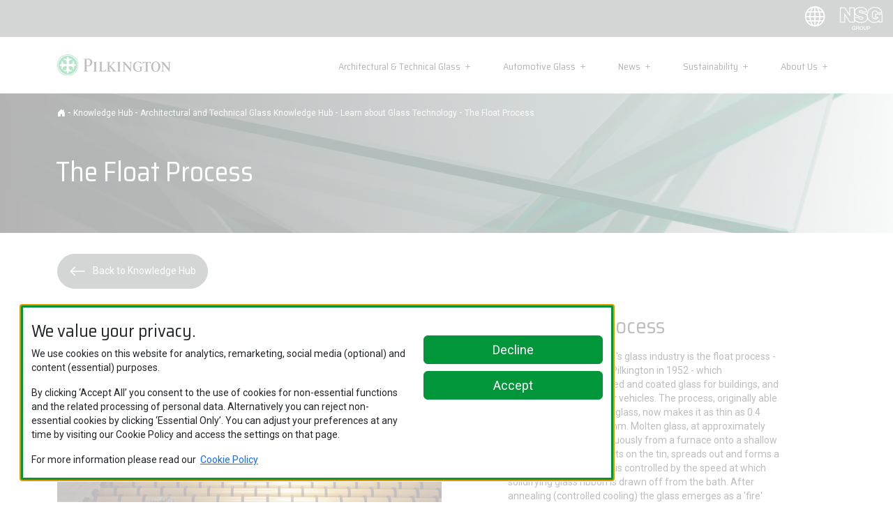

--- FILE ---
content_type: text/html; charset=utf-8
request_url: https://www.pilkington.com/en/gbl/knowledge-hub-selection/architectural-and-technical-glass-knowledge-hub/learn-about-glass-technology/the-float-process
body_size: 117540
content:


<!DOCTYPE html>
<html lang="en">
<head>
    <title>The Float Process</title>
        <link rel="icon" type="image/x-icon" href="/-/media/admin/favicons/pilkington-fav-icon.svg">
    <meta charset="utf-8" />
    <meta http-equiv="X-UA-Compatible" content="IE=edge">
    <meta content="width=device-width, initial-scale=1.0" name="viewport" />
    <meta http-equiv="Content-type" content="text/html; charset=utf-8">
    <meta name="description" content="At the heart of the world's glass industry is the float process - invented by Sir Alastair Pilkington in 1952 - which manufactures clear, tinted and coated glass for buildings, and clear and tinted glass for vehicles. " />
    <meta name="author" content="" />
    <meta property="og:url" content="https://www.pilkington.com/en/gbl/knowledge-hub-selection/architectural-and-technical-glass-knowledge-hub/learn-about-glass-technology/the-float-process" />

    <meta property="og:title" content="The Float Process" />

    <meta property="og:description" content="At the heart of the world&#39;s glass industry is the float process - invented by Sir Alastair Pilkington in 1952 - which manufactures clear, tinted and coated glass for buildings, and clear and tinted glass for vehicles. " />

    <meta property="og:image" content="/-/media/pilkingtonredesign/placeholders-images/global/architectural-glass-photos-and-images/knowledge-hub/learn-about-glass-technology/float-line-2.png" />

    <script src="/Resources/JS/jquery-v3_7_1.min.js"></script>

    <link href="/Resources/CSS/jquery.dataTables.min.css" rel="stylesheet">
    <script src="/Resources/JS/dataTables.222.min.js"></script>

    <script>
        var $j = jQuery.noConflict();
    </script>

    <!-- Bootstrap 5 -->
    <link href="/Resources/CSS/bootstrap.min.css" rel="stylesheet">
    <link href="/Resources/CSS/bootstrap-icons.min.css" rel="stylesheet">

    <script type="text/javascript" src="/Resources/JS/NSG.ResponsiveHelpers.min.js"></script>
    <script type="text/javascript" src="/Resources/JS/NSG.WebsiteHelpers.min.js"></script>
    <script type="text/javascript" src="/Resources/JS/NSG.AccessibilityHelpers.min.js"></script>
    <script type="text/javascript" src="/Resources/JS/NSG.SwiperHelpers.min.js"></script>
    <script type="text/javascript" src="/Resources/JS/NSG.FormHelpers.min.js"></script>

    <script>
        NSGResponsive = new NSG.Responsive();
        NSGWebsiteHelpers = new NSG.WebsiteHelpers();
        NSGAccessibilityHelpers = new NSG.AccessibilityHelpers(NSGWebsiteHelpers);
        NSGSwiperHelpers = new NSG.SwiperHelpers();
        NSGFormHelpers = new NSG.FormHelpers();
    </script>

    <link type="text/css" rel="stylesheet" href="/Resources/CSS/Pilkington-theme.min.css" />

    <link type="text/css" rel="stylesheet" href="/Resources/CSS/Base.min.css" />


    <link type="text/css" rel="stylesheet" href="/Resources/CSS/Animations.min.css" />

    <!--[if !IE]> MATERIAL ICONS <![endif]-->
    <link type="text/css" href="/Resources/CSS/MaterialsIcons.css?family=Material+Icons" rel="stylesheet" />

</head>
<body data-site="GBL" data-theme="Pilkington" data-subtheme=PilkingtonGreen>

    
    <noscript>
        <style>
            .no-js {
                display: none;
            }
        </style>

        <div class="p-5">
            <div><h3 class="border-bottom pb-1">JavaScript is disabled in your browser</h3>
<p class="mt-2">JavaScript is disabled in your browser, it is essential that you have JavaScript enabled to view this site.</p></div>
        </div>
    </noscript>

    
    

<div class="sitecookiepolicy fog" id="sitecookiepolicy" data-cookie-theme="">

    <div id="cookiemodal" class="cookiemodal col-xs col-sm-12 col-md-8 row" tabindex="-1" aria-labelledby="cookiemodal" aria-modal="true" role="alertdialog">
        <div class="col-xs col-sm-12 col-md-8">
            <div id="cookiemodaltitle">
                <h2>We value your privacy.</h2>
            </div>
            <div id="cookiemodalintro">
                <p>We use cookies on this website for analytics, remarketing, social media (optional) and content (essential) purposes.</p>
<p>By clicking ‘Accept All’ you consent to the use of cookies for non-essential functions and the related processing of personal data.  Alternatively you can reject non-essential cookies by clicking ‘Essential Only’.  You can adjust your preferences at any time by visiting our Cookie Policy and access the settings on that page.</p>
<div style="float:left;">For more information please read our</div> &nbsp; <a href="/Cookie Policy">Cookie Policy</a>
            </div>
        </div>

        <div class="col-xs col-sm-12 col-md-4">
            <div id="cookiemodalbuttons">
                <a href="#" id="btn_EssentialOnly" class="btn btn-primary" onclick="NSGCookies.DeclineCookieAlert('.sitecookiepolicy','gbl_cpolicy','30','ESSENTIAL');">Decline</a>
                <a href="#" id="btn_AllowAll" class="btn btn-primary" onclick="NSGCookies.AcceptCookieAlert('.sitecookiepolicy','gbl_cpolicy','365','ALLOWALL');">Accept</a>
            </div>
        </div>

    </div>

</div>

<script type="text/javascript">

    sitecookiename = 'gbl_cpolicy';


    function ShowCookieSettings() {
        NSGCookies.ShowCookieAlert('.sitecookiepolicy');
    }

    window.onload = function () {
        if (window.jQuery) {
            $j('document').ready(function () {
                NSGCookies.ShowOrHideCookieAlert('.sitecookiepolicy', sitecookiename, '/Cookie Policy');
                $j('.showcookiealert').on('click', function () { ShowCookieSettings() });
            });
        }
    }


</script>
    <a id="pagetop"></a>
    <a href="#maincontent">Skip to main content</a>

    
    <svg xmlns="http://www.w3.org/2000/svg" style="display: none;">
        <symbol id="check-circle-fill" viewBox="0 0 16 16">
            <path d="M16 8A8 8 0 1 1 0 8a8 8 0 0 1 16 0zm-3.97-3.03a.75.75 0 0 0-1.08.022L7.477 9.417 5.384 7.323a.75.75 0 0 0-1.06 1.06L6.97 11.03a.75.75 0 0 0 1.079-.02l3.992-4.99a.75.75 0 0 0-.01-1.05z" />
        </symbol>
        <symbol id="info-fill" viewBox="0 0 16 16">
            <path d="M8 16A8 8 0 1 0 8 0a8 8 0 0 0 0 16zm.93-9.412-1 4.705c-.07.34.029.533.304.533.194 0 .487-.07.686-.246l-.088.416c-.287.346-.92.598-1.465.598-.703 0-1.002-.422-.808-1.319l.738-3.468c.064-.293.006-.399-.287-.47l-.451-.081.082-.381 2.29-.287zM8 5.5a1 1 0 1 1 0-2 1 1 0 0 1 0 2z" />
        </symbol>
        <symbol id="exclamation-triangle-fill" viewBox="0 0 16 16">
            <path d="M8.982 1.566a1.13 1.13 0 0 0-1.96 0L.165 13.233c-.457.778.091 1.767.98 1.767h13.713c.889 0 1.438-.99.98-1.767L8.982 1.566zM8 5c.535 0 .954.462.9.995l-.35 3.507a.552.552 0 0 1-1.1 0L7.1 5.995A.905.905 0 0 1 8 5zm.002 6a1 1 0 1 1 0 2 1 1 0 0 1 0-2z" />
        </symbol>
    </svg>
    

    <div class="m-0 p-0 no-js">
        <header>
    <script>
        jQuery(document).ready(function () {
            NSGAccessibilityHelpers.TabAccessibility('.secondary-navbar-menu .TabContainer_v0');
        });
    </script>





<div id="PilkingtonMasthead_v0_0a1770f_48b1_46cc_8844_886068df87b" class="PilkingtonMasthead_v0" style="background-image: url(&#39;&#39;);    ">
    <!-- SECONDARY NAV -->
    <nav class="navbar navbar-expand top-nav">
        <div class="container-fluid p-0">
            <div class="navbar-brand-link-container">
                    <a class="navbar-brand" href="/en/gbl"  >
                        <img src="/-/media/pilkingtonredesign/branding/pilkington_colour_svg.svg?iar=0" alt="Pilkington logo" />
                    </a>
            </div>
                <div id="secondarynav" class="navbar-content ms-auto">
                    <div class="navbar-content">
                        <menu class="navbar-nav">
                            


<li class='nav-item '><a href="https://www.pilkington.com/map" class="nav-link main-nav-link nav-link d-flex " aria-label="Change Language"><i class="bi bi-globe"></i></a></li><li class='nav-item nsg-logo'>
            <div id="ImageLink_v1_ef2c90e_8d57_454d_b5e0_d5c36f5ede0" class="ImageLink_v1"  >
                <a href="https://www.nsg.com/en/" >
                    <img src="/-/media/pilkingtonredesign/branding/nsg-logo.png?h=33&amp;iar=0&amp;w=62" alt="NSG logo" width="62" height="33" />
                </a>
            </div>
</li>





                            <li class="nav-item mobile-toggle">
                                <button class="navbar-toggle-btn" type="button" aria-expanded="false" aria-label="Toggle navigation">
                                    <i class="bi bi-list" aria-hidden="true"></i>
                                </button>
                            </li>
                        </menu>
                    </div>
                </div>
        </div>
    </nav>
    <!-- PRIMARY NAV -->
    <nav class="navbar navbar-expand-lg main-nav m-auto">
        <div class="container">
            <div class="navbar-brand-link-container">
                    <a class="navbar-brand" href="/en/gbl" >
                        <img src="/-/media/pilkingtonredesign/branding/pilkington_colour_svg.svg?iar=0" alt="Pilkington logo" />
                    </a>
            </div>
            <div class="nav-content-right-aligned flex-grow-1">
                <div class="navbar-collapse justify-content-end" id="navbarCollapsedContent">
                    <div class="main-navbar">
                        <nav class="menu-container">
                            <div class="container-fluid pe-0">
                                <div class="mobile-menu-return-btn">
                                    <a href="#" class="nav-mobile-icon close-mobile-menu" aria-label="Return to previous menu">
                                        <i class="bi bi-arrow-left" aria-hidden="true"></i>
                                    </a>
                                </div>
                                <ul data-htmlsuffix="true">
                                    


<li class='nav-item '><a href='#' class='main-nav-link nav-link d-flex' id='{744EF554-34D7-4209-A384-684893F39018}' aria-label='Open sub menu Architectural & Technical Glass' data-hassubmenu='true' aria-expanded='false'>Architectural &amp; Technical Glass</a></li><li class='nav-item '><a href='#' class='main-nav-link nav-link d-flex' id='{21E03E15-6F96-4D70-87E7-90529F835B3D}' aria-label='Open sub menu Automotive Glass' data-hassubmenu='true' aria-expanded='false'>Automotive Glass</a></li><li class='nav-item '><a href="/en/gbl/news/articles" class="nav-link main-nav-link nav-link d-flex nav-link d-flex" >News</a></li><li class='nav-item '><a href="/en/gbl/sustainability" class="nav-link main-nav-link nav-link d-flex nav-link d-flex" >Sustainability</a></li><li class='nav-item '><a href="/en/gbl/about-us" class="nav-link main-nav-link nav-link d-flex nav-link d-flex" >About Us</a></li>





                                </ul>
                            </div>
                        </nav>
                    </div>
                </div>
            </div>
        </div>
    </nav>





<div class="secondary-navbar-menu m-auto" data-sub-menu-content="{744EF554-34D7-4209-A384-684893F39018}" aria-tabindex="-1" aria-expanded="false">
    <div class="container-fluid">
        <div class="row secondary-navbar-menu-content m-0">
            

<div id="TabContainer_v0_28ad852_7010_498c_9fa1_2a006a7e6f1" class="container-fluid p-0 TabContainer_v0">
    <div class="row secondary-navbar-menu-content">

        <div class="col-lg-4 secondary-menu-list" data-tab-menu-container="{E1AC7E2D-994F-43F5-8549-C50F4C76BD66}">
            <div class="menu-container">
                
                <div class="mobile-menu-return-btn">
                    <a class="nav-mobile-icon return-to-main-menu" href="#" aria-label="Return to previous menu">
                        <i class="bi bi-arrow-left" aria-hidden="true"></i>
                    </a>
                </div>

                    <h2 class="menu-title">Architectural and Technical Glass</h2>
                <ul class="nav flex-column" aria-role="tablist">

                    

                                    <li class="nav-item">
                                        <a href="#{5C224CAA-A069-4A55-8D2B-9C968B6D1DF0}" class="nav-link sub-menu-link d-flex" data-tab-menu="{5C224CAA-A069-4A55-8D2B-9C968B6D1DF0}" aria-controls="{5C224CAA-A069-4A55-8D2B-9C968B6D1DF0}" aria-role="tab" aria-selected="false" aria-expanded="false">
                                                <span class="flex-grow-1 p">Browse by Product Category</span>
                                            <i class="bi bi-arrow-right" aria-hidden="true"></i>
                                        </a>
                                    </li>
                                    <li class="nav-item">
                                        <a href="#{58584AF0-5892-404F-A6C0-89830BBD8351}" class="nav-link sub-menu-link d-flex" data-tab-menu="{58584AF0-5892-404F-A6C0-89830BBD8351}" aria-controls="{58584AF0-5892-404F-A6C0-89830BBD8351}" aria-role="tab" aria-selected="false" aria-expanded="false">
                                                <span class="flex-grow-1 p">Browse by Glass Application</span>
                                            <i class="bi bi-arrow-right" aria-hidden="true"></i>
                                        </a>
                                    </li>
                                    <li class="nav-item">
                                        <a href="#{C7266A1B-EA62-49B9-9475-F939B3E299C9}" class="nav-link sub-menu-link d-flex" data-tab-menu="{C7266A1B-EA62-49B9-9475-F939B3E299C9}" aria-controls="{C7266A1B-EA62-49B9-9475-F939B3E299C9}" aria-role="tab" aria-selected="false" aria-expanded="false">
                                                <span class="flex-grow-1 p">Browse by Glass Specific Application</span>
                                            <i class="bi bi-arrow-right" aria-hidden="true"></i>
                                        </a>
                                    </li>
                                    <li class="nav-item">
                                        <a href="#{1880C2EE-8343-4808-98B8-EA5F00E9FCFD}" class="nav-link sub-menu-link d-flex" data-tab-menu="{1880C2EE-8343-4808-98B8-EA5F00E9FCFD}" aria-controls="{1880C2EE-8343-4808-98B8-EA5F00E9FCFD}" aria-role="tab" aria-selected="false" aria-expanded="false">
                                                <span class="flex-grow-1 p">Browse by Brand Name</span>
                                            <i class="bi bi-arrow-right" aria-hidden="true"></i>
                                        </a>
                                    </li>
                                    <li class="nav-item">
                                        <a href="/en/gbl/knowledge-hub-selection" class="nav-link sub-menu-link d-flex" data-tab-menu="{01E6DAAA-FFD8-4867-ACFA-D2165BD0138D}">
                                                <span class="flex-grow-1 p">Knowledge Hub</span>
                                            <i class="bi bi-arrow-right" aria-hidden="true"></i>
                                        </a>
                                    </li>

                </ul>
            </div>
        </div>
        
                <div class="col-lg-8 col-xs-12 tertiary-navbar-menu nested-menu-options">
                    <div class="menu-container">
                        
                        <div class="mobile-menu-return-btn">
                            <a class="nav-mobile-icon return-to-prev-menu" href="#" aria-label="Return to previous menu">
                                <i class="bi bi-arrow-left" aria-hidden="true"></i>
                            </a>
                        </div>


    <div id="{5C224CAA-A069-4A55-8D2B-9C968B6D1DF0}" class="tertiary-menu-list TabSegment_v1 " data-tab-menu-content="{5C224CAA-A069-4A55-8D2B-9C968B6D1DF0}" aria-tabindex="-1" aria-role="tabpanel" aria-expanded="false">
        <div class="">
            


<div id="LinkListContainer_v3_c5af509_940e_4376_a16b_f2f71263e58" class="LinkListContainer_v3 container-fluid p-0 "  >

<h2 class='header pb-1 menu-title ' style=''>Browse by Product Category</h2>
    <div class="dragger" data-horizontal="False">
        <div class="flex-wrap" data-tagarea="">
            <ul class="row g-1 p-0 mx-0">

<li class="nav-item  d-inline-flex col col-12 col-lg-4 menu-product-category hide-image  button-style-image"  >
    <a href="/en/gbl/architectural-and-technical-glass/product-categories/solar-control" class="nav-link p-1 w-100" >
            <div data-type="image" class="d-flex justify-content-center align-items-center" data-subtheme=SolarControl>
                <img src="/-/media/pilkingtonredesign/icons/benefit-led-categories-icons/white/solar-control-white.svg?iar=0&amp;sc_lang=en" class="img-fluid" alt="" />
            </div>
                    <div data-type="title" class=" text-center">
                Solar Control
            </div>
            </a>
</li>

<li class="nav-item  d-inline-flex col col-12 col-lg-4 menu-product-category hide-image  button-style-image"  >
    <a href="/en/gbl/architectural-and-technical-glass/product-categories/thermal-insulation" class="nav-link p-1 w-100" >
            <div data-type="image" class="d-flex justify-content-center align-items-center" data-subtheme=ThermalInsulation>
                <img src="/-/media/pilkingtonredesign/icons/benefit-led-categories-icons/white/thermal-insulation-white.svg?iar=0&amp;sc_lang=en" class="img-fluid" alt="" />
            </div>
                    <div data-type="title" class=" text-center">
                Thermal Insulation
            </div>
            </a>
</li>

<li class="nav-item  d-inline-flex col col-12 col-lg-4 menu-product-category hide-image  button-style-image"  >
    <a href="/en/gbl/architectural-and-technical-glass/product-categories/fire-protection" class="nav-link p-1 w-100" >
            <div data-type="image" class="d-flex justify-content-center align-items-center" data-subtheme=FireProtection>
                <img src="/-/media/pilkingtonredesign/icons/benefit-led-categories-icons/white/fire-protection-white.svg?iar=0&amp;sc_lang=en" class="img-fluid" alt="" />
            </div>
                    <div data-type="title" class=" text-center">
                Fire Protection
            </div>
            </a>
</li>

<li class="nav-item  d-inline-flex col col-12 col-lg-4 menu-product-category hide-image  button-style-image"  >
    <a href="/en/gbl/architectural-and-technical-glass/product-categories/noise-control" class="nav-link p-1 w-100" >
            <div data-type="image" class="d-flex justify-content-center align-items-center" data-subtheme=NoiseControl>
                <img src="/-/media/pilkingtonredesign/icons/benefit-led-categories-icons/white/noise-control-white.svg?iar=0&amp;sc_lang=en" class="img-fluid" alt="" />
            </div>
                    <div data-type="title" class=" text-center">
                Noise Control
            </div>
            </a>
</li>

<li class="nav-item  d-inline-flex col col-12 col-lg-4 menu-product-category hide-image  button-style-image"  >
    <a href="/en/gbl/architectural-and-technical-glass/product-categories/safety-and-security" class="nav-link p-1 w-100" >
            <div data-type="image" class="d-flex justify-content-center align-items-center" data-subtheme=SafetySecurity>
                <img src="/-/media/pilkingtonredesign/icons/benefit-led-categories-icons/white/safety-security-white.svg?iar=0&amp;sc_lang=en" class="img-fluid" alt="" />
            </div>
                    <div data-type="title" class=" text-center">
                Safety and Security
            </div>
            </a>
</li>

<li class="nav-item  d-inline-flex col col-12 col-lg-4 menu-product-category hide-image  button-style-image"  >
    <a href="/en/gbl/architectural-and-technical-glass/product-categories/self-cleaning" class="nav-link p-1 w-100" >
            <div data-type="image" class="d-flex justify-content-center align-items-center" data-subtheme=SelfCleaning>
                <img src="/-/media/pilkingtonredesign/icons/benefit-led-categories-icons/white/self-cleaning-white.svg?iar=0&amp;sc_lang=en" class="img-fluid" alt="" />
            </div>
                    <div data-type="title" class=" text-center">
                Self Cleaning
            </div>
            </a>
</li>

<li class="nav-item  d-inline-flex col col-12 col-lg-4 menu-product-category hide-image  button-style-image"  >
    <a href="/en/gbl/architectural-and-technical-glass/product-categories/decoration" class="nav-link p-1 w-100" >
            <div data-type="image" class="d-flex justify-content-center align-items-center" data-subtheme=Decoration>
                <img src="/-/media/pilkingtonredesign/icons/benefit-led-categories-icons/white/decoration-white.svg?iar=0&amp;sc_lang=en" class="img-fluid" alt="" />
            </div>
                    <div data-type="title" class=" text-center">
                Decoration
            </div>
            </a>
</li>

<li class="nav-item  d-inline-flex col col-12 col-lg-4 menu-product-category hide-image  button-style-image"  >
    <a href="/en/gbl/architectural-and-technical-glass/product-categories/enhanced-visibility" class="nav-link p-1 w-100" >
            <div data-type="image" class="d-flex justify-content-center align-items-center" data-subtheme=EnhancedVisibility>
                <img src="/-/media/pilkingtonredesign/icons/benefit-led-categories-icons/white/enhanced-visibility-white.svg?iar=0&amp;sc_lang=en" class="img-fluid" alt="" />
            </div>
                    <div data-type="title" class=" text-center">
                Enhanced Visibility
            </div>
            </a>
</li>

<li class="nav-item  d-inline-flex col col-12 col-lg-4 menu-product-category hide-image  button-style-image"  >
    <a href="/en/gbl/architectural-and-technical-glass/product-categories/glass-systems" class="nav-link p-1 w-100" >
            <div data-type="image" class="d-flex justify-content-center align-items-center" data-subtheme=GlassSystems>
                <img src="/-/media/pilkingtonredesign/icons/benefit-led-categories-icons/white/glass-systems-white.svg?iar=0&amp;sc_lang=en" class="img-fluid" alt="" />
            </div>
                    <div data-type="title" class=" text-center">
                Glass Systems
            </div>
            </a>
</li>

<li class="nav-item  d-inline-flex col col-12 col-lg-4 menu-product-category hide-image  button-style-image"  >
    <a href="/en/gbl/architectural-and-technical-glass/product-categories/health-applications" class="nav-link p-1 w-100" >
            <div data-type="image" class="d-flex justify-content-center align-items-center" data-subtheme=HealthApplications>
                <img src="/-/media/pilkingtonredesign/icons/benefit-led-categories-icons/white/health-applications-white.svg?iar=0&amp;sc_lang=en" class="img-fluid" alt="" />
            </div>
                    <div data-type="title" class=" text-center">
                Health Applications
            </div>
            </a>
</li>

<li class="nav-item  d-inline-flex col col-12 col-lg-4 menu-product-category hide-image  button-style-image"  >
    <a href="/en/gbl/architectural-and-technical-glass/product-categories/special-applications" class="nav-link p-1 w-100" >
            <div data-type="image" class="d-flex justify-content-center align-items-center" data-subtheme=SpecialApplications>
                <img src="/-/media/pilkingtonredesign/icons/benefit-led-categories-icons/white/special-applications-white.svg?iar=0&amp;sc_lang=en" class="img-fluid" alt="" />
            </div>
                    <div data-type="title" class=" text-center">
                Special Applications
            </div>
            </a>
</li>

<li class="nav-item  d-inline-flex col col-12 col-lg-4 menu-product-category hide-image  button-style-image"  >
    <a href="/en/gbl/architectural-and-technical-glass/product-categories/botanical-applications" class="nav-link p-1 w-100" >
            <div data-type="image" class="d-flex justify-content-center align-items-center" data-subtheme=BotanicalApplications>
                <img src="/-/media/pilkingtonredesign/icons/benefit-led-categories-icons/white/botanical-applications-white.svg?iar=0&amp;sc_lang=en" class="img-fluid" alt="" />
            </div>
                    <div data-type="title" class=" text-center">
                Botanical Applications
            </div>
            </a>
</li>

<li class="nav-item  d-inline-flex col col-12 col-lg-4 menu-product-category hide-image  button-style-image"  >
    <a href="/en/gbl/architectural-and-technical-glass/product-categories/solar-energy" class="nav-link p-1 w-100" >
            <div data-type="image" class="d-flex justify-content-center align-items-center" data-subtheme=SolarEnergy>
                <img src="/-/media/pilkingtonredesign/icons/benefit-led-categories-icons/white/solar-energy-white.svg?iar=0&amp;sc_lang=en" class="img-fluid" alt="" />
            </div>
                    <div data-type="title" class=" text-center">
                Solar Energy
            </div>
            </a>
</li>
            </ul>
        </div>
    </div>
</div>
    <script>
        jQuery(document).ready(function() {
            NSGAccessibilityHelpers.Dragable('#LinkListContainer_v3_c5af509_940e_4376_a16b_f2f71263e58 .dragger');
        });
    </script>


        </div>
    </div>


    <div id="{58584AF0-5892-404F-A6C0-89830BBD8351}" class="tertiary-menu-list TabSegment_v1 " data-tab-menu-content="{58584AF0-5892-404F-A6C0-89830BBD8351}" aria-tabindex="-1" aria-role="tabpanel" aria-expanded="false">
        <div class="">
            


<div id="LinkListContainer_v3_4f8d778_649d_4d4d_8bbb_6f3c5ee1a9d" class="LinkListContainer_v3 container-fluid p-0 "  >

<h2 class='header pb-1 menu-title ' style=''>Browse by Glass Application</h2>
    <div class="dragger" data-horizontal="False">
        <div class="flex-wrap" data-tagarea="">
            <ul class="row g-1 p-0 mx-0">

<li class="nav-item  d-inline-flex col col-12 col-lg-3 hide-image rc-2"  >
    <a href="/en/gbl/architectural-and-technical-glass/glass-applications/balustrade" class="nav-link p-1 w-100" >
            <div data-type="image" class="d-flex justify-content-center align-items-center" >
                <img src="/-/media/pilkingtonredesign/placeholders-images/global/architectural-glass-photos-and-images/glass-applications/homepage-cards-images/card-v0-balustrade.png?h=400&amp;iar=0&amp;w=650" class="img-fluid" alt="Glass balustrade" width="650" height="400" />
            </div>
                    <div data-type="title" class=" text-center">
                Balustrade
            </div>
            </a>
</li>

<li class="nav-item  d-inline-flex col col-12 col-lg-3 hide-image rc-2"  >
    <a href="/en/gbl/architectural-and-technical-glass/glass-applications/canopy" class="nav-link p-1 w-100" >
            <div data-type="image" class="d-flex justify-content-center align-items-center" >
                <img src="/-/media/pilkingtonredesign/placeholders-images/global/architectural-glass-photos-and-images/glass-applications/homepage-cards-images/card-v0-canopy.png?h=400&amp;iar=0&amp;w=650" class="img-fluid" alt="Glass canopy" width="650" height="400" />
            </div>
                    <div data-type="title" class=" text-center">
                Canopy
            </div>
            </a>
</li>

<li class="nav-item  d-inline-flex col col-12 col-lg-3 hide-image rc-2"  >
    <a href="/en/gbl/architectural-and-technical-glass/glass-applications/door" class="nav-link p-1 w-100" >
            <div data-type="image" class="d-flex justify-content-center align-items-center" >
                <img src="/-/media/pilkingtonredesign/placeholders-images/global/architectural-glass-photos-and-images/glass-applications/homepage-cards-images/card-v0-door.png?h=400&amp;iar=0&amp;w=650" class="img-fluid" alt="Glass door" width="650" height="400" />
            </div>
                    <div data-type="title" class=" text-center">
                Door
            </div>
            </a>
</li>

<li class="nav-item  d-inline-flex col col-12 col-lg-3 hide-image rc-2"  >
    <a href="/en/gbl/architectural-and-technical-glass/glass-applications/facade" class="nav-link p-1 w-100" >
            <div data-type="image" class="d-flex justify-content-center align-items-center" >
                <img src="/-/media/pilkingtonredesign/placeholders-images/global/architectural-glass-photos-and-images/glass-applications/homepage-cards-images/card-v0-facade.png?h=400&amp;iar=0&amp;w=650" class="img-fluid" alt="Glass facade" width="650" height="400" />
            </div>
                    <div data-type="title" class=" text-center">
                Façade
            </div>
            </a>
</li>

<li class="nav-item  d-inline-flex col col-12 col-lg-3 hide-image rc-2"  >
    <a href="/en/gbl/architectural-and-technical-glass/glass-applications/internal-partition" class="nav-link p-1 w-100" >
            <div data-type="image" class="d-flex justify-content-center align-items-center" >
                <img src="/-/media/pilkingtonredesign/placeholders-images/global/architectural-glass-photos-and-images/glass-applications/homepage-cards-images/card-v0-internal-partition.png?h=400&amp;iar=0&amp;w=650" class="img-fluid" alt="Glass internal partition" width="650" height="400" />
            </div>
                    <div data-type="title" class=" text-center">
                Internal Partition
            </div>
            </a>
</li>

<li class="nav-item  d-inline-flex col col-12 col-lg-3 hide-image rc-2"  >
    <a href="/en/gbl/architectural-and-technical-glass/glass-applications/window" class="nav-link p-1 w-100" >
            <div data-type="image" class="d-flex justify-content-center align-items-center" >
                <img src="/-/media/pilkingtonredesign/placeholders-images/global/architectural-glass-photos-and-images/glass-applications/homepage-cards-images/card-v0-window.png?h=400&amp;iar=0&amp;w=650" class="img-fluid" alt="Window" width="650" height="400" />
            </div>
                    <div data-type="title" class=" text-center">
                Window
            </div>
            </a>
</li>
            </ul>
        </div>
    </div>
</div>
    <script>
        jQuery(document).ready(function() {
            NSGAccessibilityHelpers.Dragable('#LinkListContainer_v3_4f8d778_649d_4d4d_8bbb_6f3c5ee1a9d .dragger');
        });
    </script>


        </div>
    </div>


    <div id="{C7266A1B-EA62-49B9-9475-F939B3E299C9}" class="tertiary-menu-list TabSegment_v1 " data-tab-menu-content="{C7266A1B-EA62-49B9-9475-F939B3E299C9}" aria-tabindex="-1" aria-role="tabpanel" aria-expanded="false">
        <div class="">
            


<div id="LinkListContainer_v3_db16e69_2f96_41c1_9139_084c60db0d2" class="LinkListContainer_v3 container-fluid p-0 "  >

<h2 class='header pb-1 menu-title ' style=''>Browse by Product Specific Application</h2>
    <div class="dragger" data-horizontal="False">
        <div class="flex-wrap" data-tagarea="">
            <ul class="row g-1 p-0 mx-0">

<li class="nav-item  d-inline-flex col col-12 col-lg-3 hide-image rc-2"  >
    <a href="/en/gbl/architectural-and-technical-glass/specific-glass-applications/commercial-refrigeration" class="nav-link p-1 w-100" >
            <div data-type="image" class="d-flex justify-content-center align-items-center" >
                <img src="/-/media/pilkingtonredesign/placeholders-images/global/architectural-glass-photos-and-images/specific-glass-applications/homepage-cards-images/card-0-commercial-refrigeration.png?h=400&amp;iar=0&amp;w=650" class="img-fluid" alt="Commercial refrigeration" width="650" height="400" />
            </div>
                    <div data-type="title" class=" text-center">
                Commercial Refrigeration
            </div>
            </a>
</li>

<li class="nav-item  d-inline-flex col col-12 col-lg-3 hide-image rc-2"  >
    <a href="/en/gbl/architectural-and-technical-glass/specific-glass-applications/conductive-coatings" class="nav-link p-1 w-100" >
            <div data-type="image" class="d-flex justify-content-center align-items-center" >
                <img src="/-/media/pilkingtonredesign/placeholders-images/global/architectural-glass-photos-and-images/specific-glass-applications/homepage-cards-images/card-0-conductive-coatings.png?h=400&amp;iar=0&amp;w=650" class="img-fluid" alt="Conductive coatings" width="650" height="400" />
            </div>
                    <div data-type="title" class=" text-center">
                Conductive Coatings
            </div>
            </a>
</li>

<li class="nav-item  d-inline-flex col col-12 col-lg-3 hide-image rc-2"  >
    <a href="/en/gbl/architectural-and-technical-glass/specific-glass-applications/digital-signage-and-display" class="nav-link p-1 w-100" >
            <div data-type="image" class="d-flex justify-content-center align-items-center" >
                <img src="/-/media/pilkingtonredesign/placeholders-images/global/architectural-glass-photos-and-images/specific-glass-applications/homepage-cards-images/card-0-digital-signage.png?h=400&amp;iar=0&amp;w=650" class="img-fluid" alt="Digital signage" width="650" height="400" />
            </div>
                    <div data-type="title" class=" text-center">
                Digital Signage and Display
            </div>
            </a>
</li>

<li class="nav-item  d-inline-flex col col-12 col-lg-3 hide-image rc-2"  >
    <a href="/en/gbl/architectural-and-technical-glass/specific-glass-applications/furniture-and-interiors" class="nav-link p-1 w-100" >
            <div data-type="image" class="d-flex justify-content-center align-items-center" >
                <img src="/-/media/pilkingtonredesign/placeholders-images/global/architectural-glass-photos-and-images/specific-glass-applications/homepage-cards-images/card-0-furniture-and-interior-design.png?h=400&amp;iar=0&amp;w=650" class="img-fluid" alt="Furniture and interior design" width="650" height="400" />
            </div>
                    <div data-type="title" class=" text-center">
                Furniture and Interiors
            </div>
            </a>
</li>

<li class="nav-item  d-inline-flex col col-12 col-lg-3 hide-image rc-2"  >
    <a href="/en/gbl/architectural-and-technical-glass/specific-glass-applications/heated-glazing" class="nav-link p-1 w-100" >
            <div data-type="image" class="d-flex justify-content-center align-items-center" >
                <img src="/-/media/pilkingtonredesign/placeholders-images/global/architectural-glass-photos-and-images/specific-glass-applications/homepage-cards-images/card-0-heated-glazing.png?h=400&amp;iar=0&amp;w=650" class="img-fluid" alt="HomeComfort" width="650" height="400" />
            </div>
                    <div data-type="title" class=" text-center">
                Heated Glazing
            </div>
            </a>
</li>

<li class="nav-item  d-inline-flex col col-12 col-lg-3 hide-image rc-2"  >
    <a href="/en/gbl/architectural-and-technical-glass/specific-glass-applications/health-sport-and-wellness" class="nav-link p-1 w-100" >
            <div data-type="image" class="d-flex justify-content-center align-items-center" >
                <img src="/-/media/pilkingtonredesign/placeholders-images/global/architectural-glass-photos-and-images/specific-glass-applications/homepage-cards-images/card-0-health-sport-and-wellness.png?h=400&amp;iar=0&amp;w=650" class="img-fluid" alt="Swimming pool" width="650" height="400" />
            </div>
                    <div data-type="title" class=" text-center">
                Health Sport and Wellness
            </div>
            </a>
</li>

<li class="nav-item  d-inline-flex col col-12 col-lg-3 hide-image rc-2"  >
    <a href="/en/gbl/architectural-and-technical-glass/specific-glass-applications/horticulture" class="nav-link p-1 w-100" >
            <div data-type="image" class="d-flex justify-content-center align-items-center" >
                <img src="/-/media/pilkingtonredesign/placeholders-images/global/architectural-glass-photos-and-images/specific-glass-applications/homepage-cards-images/card-0-horticulture.png?h=400&amp;iar=0&amp;w=650" class="img-fluid" alt="Greenhouse" width="650" height="400" />
            </div>
                    <div data-type="title" class=" text-center">
                Horticulture
            </div>
            </a>
</li>

<li class="nav-item  d-inline-flex col col-12 col-lg-3 hide-image rc-2"  >
    <a href="/en/gbl/architectural-and-technical-glass/specific-glass-applications/lighting-solutions" class="nav-link p-1 w-100" >
            <div data-type="image" class="d-flex justify-content-center align-items-center" >
                <img src="/-/media/pilkingtonredesign/placeholders-images/global/architectural-glass-photos-and-images/specific-glass-applications/homepage-cards-images/card-0-lighting-solutions.png?h=400&amp;iar=0&amp;w=650" class="img-fluid" alt="Lighting solution" width="650" height="400" />
            </div>
                    <div data-type="title" class=" text-center">
                Lighting Solutions
            </div>
            </a>
</li>

<li class="nav-item  d-inline-flex col col-12 col-lg-3 hide-image rc-2"  >
    <a href="/en/gbl/architectural-and-technical-glass/specific-glass-applications/museum-and-display-cases" class="nav-link p-1 w-100" >
            <div data-type="image" class="d-flex justify-content-center align-items-center" >
                <img src="/-/media/pilkingtonredesign/placeholders-images/global/architectural-glass-photos-and-images/specific-glass-applications/homepage-cards-images/card-0-museum.jpg?h=400&amp;iar=0&amp;w=650" class="img-fluid" alt="Museum" width="650" height="400" />
            </div>
                    <div data-type="title" class=" text-center">
                Museum and Display Cases
            </div>
            </a>
</li>

<li class="nav-item  d-inline-flex col col-12 col-lg-3 hide-image rc-2"  >
    <a href="/en/gbl/architectural-and-technical-glass/specific-glass-applications/photovoltaics" class="nav-link p-1 w-100" >
            <div data-type="image" class="d-flex justify-content-center align-items-center" >
                <img src="/-/media/pilkingtonredesign/placeholders-images/global/architectural-glass-photos-and-images/specific-glass-applications/homepage-cards-images/card-0-photovoltaics.png?h=400&amp;iar=0&amp;w=650" class="img-fluid" alt="Photovoltaics" width="650" height="400" />
            </div>
                    <div data-type="title" class=" text-center">
                Photovoltaics
            </div>
            </a>
</li>

<li class="nav-item  d-inline-flex col col-12 col-lg-3 hide-image rc-2"  >
    <a href="/en/gbl/architectural-and-technical-glass/specific-glass-applications/smart-homes" class="nav-link p-1 w-100" >
            <div data-type="image" class="d-flex justify-content-center align-items-center" >
                <img src="/-/media/pilkingtonredesign/placeholders-images/global/architectural-glass-photos-and-images/specific-glass-applications/homepage-cards-images/card-0-smart-home.jpg?h=400&amp;iar=0&amp;w=650" class="img-fluid" alt="Smart home" width="650" height="400" />
            </div>
                    <div data-type="title" class=" text-center">
                Smart Homes
            </div>
            </a>
</li>

<li class="nav-item  d-inline-flex col col-12 col-lg-3 hide-image rc-2"  >
    <a href="/en/gbl/architectural-and-technical-glass/specific-glass-applications/transport-and-marine-applications" class="nav-link p-1 w-100" >
            <div data-type="image" class="d-flex justify-content-center align-items-center" >
                <img src="/-/media/pilkingtonredesign/placeholders-images/global/architectural-glass-photos-and-images/specific-glass-applications/homepage-cards-images/card-0-transport-and-marine-applications.png?h=400&amp;iar=0&amp;w=650" class="img-fluid" alt="Cruise ship glazing" width="650" height="400" />
            </div>
                    <div data-type="title" class=" text-center">
                Transport and Marine Applications
            </div>
            </a>
</li>

<li class="nav-item  d-inline-flex col col-12 col-lg-3 hide-image rc-2"  >
    <a href="/en/gbl/architectural-and-technical-glass/specific-glass-applications/white-goods" class="nav-link p-1 w-100" >
            <div data-type="image" class="d-flex justify-content-center align-items-center" >
                <img src="/-/media/pilkingtonredesign/placeholders-images/global/architectural-glass-photos-and-images/specific-glass-applications/homepage-cards-images/card-0-white-goods.png?h=400&amp;iar=0&amp;w=650" class="img-fluid" alt="White goods" width="650" height="400" />
            </div>
                    <div data-type="title" class=" text-center">
                White Goods
            </div>
            </a>
</li>

<li class="nav-item  d-inline-flex col col-12 col-lg-3 hide-image rc-2"  >
    <a href="/en/gbl/architectural-and-technical-glass/specific-glass-applications/zoos-and-aquariums" class="nav-link p-1 w-100" >
            <div data-type="image" class="d-flex justify-content-center align-items-center" >
                <img src="/-/media/pilkingtonredesign/placeholders-images/global/architectural-glass-photos-and-images/specific-glass-applications/homepage-cards-images/card-0-zoo.png?h=400&amp;iar=0&amp;w=650" class="img-fluid" alt="Panda in the Ahtari zoo" width="650" height="400" />
            </div>
                    <div data-type="title" class=" text-center">
                Zoos and Aquariums
            </div>
            </a>
</li>
            </ul>
        </div>
    </div>
</div>
    <script>
        jQuery(document).ready(function() {
            NSGAccessibilityHelpers.Dragable('#LinkListContainer_v3_db16e69_2f96_41c1_9139_084c60db0d2 .dragger');
        });
    </script>


        </div>
    </div>


<div id="{1880C2EE-8343-4808-98B8-EA5F00E9FCFD}" class="tertiary-menu-list TabSegment_v0 " data-tab-menu-content="{1880C2EE-8343-4808-98B8-EA5F00E9FCFD}" aria-tabindex="-1" aria-role="tabpanel" aria-expanded="false">
    <div class="">
        <!-- used on mobile display (hidden on desktop) -->
<h2 class="mobile-menu-title p">
Browse by <strong>Brand Name</strong>
</h2>
<!-- list of names with letter header -->
<div class="row">
<!-- LEFT COLUMN -->
<div class="col-xs-12 col-xl-4">
<div class="letter-header">
<h3 class="heading-type-subheading">A</h3>
</div>
<div class="letter-list letter-a">
<a href="/en/gbl/architectural-and-technical-glass/product-categories/self-cleaning/pilkington-activ-blue" title="Pilkington Activ™ Blue" class="letter-item">
<h4 class="p lg-small xl-small xxl-small">Pilkington<strong> Activ&trade;</strong> Blue</h4>
</a>
<a href="/en/gbl/architectural-and-technical-glass/product-categories/self-cleaning/pilkington-activ-clear" title="Pilkington Activ™ Clear" class="letter-item">
<h4 class="p lg-small xl-small xxl-small">Pilkington<strong> Activ&trade;</strong> Clear</h4>
</a>
<a href="/en/gbl/architectural-and-technical-glass/product-categories/self-cleaning/pilkington-activ-range" title="Pilkington Activ™ Range" class="letter-item">
<h4 class="p lg-small xl-small xxl-small">Pilkington<strong> Activ&trade;</strong> Range</h4>
</a>
<a href="/en/gbl/architectural-and-technical-glass/product-categories/self-cleaning/pilkington-activ-suncool" title="Pilkington Activ Suncool™" class="letter-item">
<h4 class="p lg-small xl-small xxl-small">Pilkington<strong> Activ Suncool&trade;</strong></h4>
</a>
<a href="/en/gbl/architectural-and-technical-glass/product-categories/self-cleaning/pilkington-activ-sunshade" title="Pilkington Activ SunShade™" class="letter-item">
<h4 class="p lg-small xl-small xxl-small">Pilkington<strong> Activ SunShade&trade;</strong></h4>
</a>
<a href="/en/gbl/architectural-and-technical-glass/product-categories/enhanced-visibility/pilkington-anti-condensation-glass" title="Pilkington Anti-Condensation Glass" class="letter-item">
<h4 class="p lg-small xl-small xxl-small">Pilkington Anti-Condensation Glass</h4>
</a>
<a href="/en/gbl/architectural-and-technical-glass/product-categories/solar-control/pilkington-arctic-blue" title="Pilkington Arctic Blue™" class="letter-item">
<h4 class="p lg-small xl-small xxl-small">Pilkington<strong> Arctic Blue&trade;</strong></h4>
</a>
<a href="/en/gbl/architectural-and-technical-glass/product-categories/special-applications/pilkington-avisafe" title="Pilkington AviSafe™" class="letter-item">
<h4 class="p lg-small xl-small xxl-small">Pilkington<strong> AviSafe&trade;</strong></h4>
</a>
</div>
<div class="letter-header">
<h3 class="heading-type-subheading">D</h3>
</div>
<div class="letter-list letter-d">
<a href="/en/gbl/architectural-and-technical-glass/product-categories/decoration/pilkington-design-glass" title="Pilkington Design Glass" class="letter-item">
<h4 class="p lg-small xl-small xxl-small">Pilkington Design Glass</h4>
</a>
<a href="/en/gbl/architectural-and-technical-glass/product-categories/decoration/pilkington-designprint" title="Pilkington DesignPrint" class="letter-item">
<h4 class="p lg-small xl-small xxl-small">Pilkington Design Print</h4>
</a>
</div>
<div class="letter-header">
<h3 class="heading-type-subheading">E</h3>
</div>
<div class="letter-list letter-e">
<a href="/en/gbl/architectural-and-technical-glass/product-categories/solar-control/pilkington-eclipse-advantage" title="Pilkington Eclipse Advantage™" class="letter-item">
<h4 class="p lg-small xl-small xxl-small">Pilkington<strong> Eclipse Advantage&trade;</strong></h4>
</a>
<a href="/en/gbl/architectural-and-technical-glass/product-categories/solar-control/pilkington-eclipse-gold-and-sunset-gold" title="Pilkington Eclipse™ Gold and Sunset Gold" class="letter-item">
<h4 class="p lg-small xl-small xxl-small">Pilkington<strong> Eclipse&trade;</strong> Gold and Sunset Gold</h4>
</a>
<a href="/en/gbl/architectural-and-technical-glass/product-categories/solar-control/pilkington-eclipse-silver" title="Pilkington Eclipse™ Silver" class="letter-item">
<h4 class="p lg-small xl-small xxl-small">Pilkington<strong> Eclipse&trade;</strong> Silver</h4>
</a>
<a href="/en/gbl/architectural-and-technical-glass/product-categories/decoration/pilkington-enamelled-glass" title="Pilkington Enamelled Glass" class="letter-item">
<h4 class="p lg-small xl-small xxl-small">Pilkington Enamelled Glass</h4>
</a>
<a href="/en/gbl/architectural-and-technical-glass/product-categories/special-applications/pilkington-endurance" title="Pilkington Endurance™" class="letter-item">
<h4 class="p lg-small xl-small xxl-small">Pilkington <strong>Endurance&trade;</strong></h4>
</a>
<a href="/en/gbl/architectural-and-technical-glass/product-categories/thermal-insulation/pilkington-energy-advantage" title="Pilkington Energy Advantage™ " class="letter-item">
<h4 class="p lg-small xl-small xxl-small">Pilkington<strong> Energy Advantage&trade;</strong></h4>
</a>
<a href="/en/gbl/architectural-and-technical-glass/product-categories/solar-control/pilkington-evergreen" title="Pilkington EverGreen™ and Pilkington Emerald Green™" class="letter-item">
<h4 class="p lg-small xl-small xxl-small">Pilkington<strong> EverGreen&trade;</strong></h4>
</a>
</div>
<div class="letter-header">
<h3 class="heading-type-subheading">G</h3>
</div>
<div class="letter-list letter-g">
<a href="/en/gbl/architectural-and-technical-glass/product-categories/enhanced-visibility/pilkington-galleria" title="Pilkington Galleria™" class="letter-item">
<h4 class="p lg-small xl-small xxl-small">Pilkington<strong> Galleria&trade;</strong></h4>
</a>
</div>
<div class="letter-header">
<h3 class="heading-type-subheading">H</h3>
</div>
<div class="letter-list letter-h">
<a href="/en/gbl/architectural-and-technical-glass/product-categories/solar-control/high-performance-tint" title="High Performance Tint" class="letter-item">
<h4 class="p lg-small xl-small xxl-small">High Performance Tint</h4>
</a>
</div>
<div class="letter-header">
<h3 class="heading-type-subheading">I</h3>
</div>
<div class="letter-list letter-i">
<a href="/en/gbl/architectural-and-technical-glass/product-categories/self-cleaning/pilkington-insulight-activ" title="Pilkington Insulight Activ™" class="letter-item">
<h4 class="p lg-small xl-small xxl-small">Pilkington<strong> Insulight Activ&trade;</strong></h4>
</a>
<a href="/en/gbl/architectural-and-technical-glass/product-categories/decoration/pilkington-insulight-decor" title="Pilkington Insulight™ Décor" class="letter-item">
<h4 class="p lg-small xl-small xxl-small">Pilkington<strong> Insulight&trade;</strong> D&eacute;cor</h4>
</a>
<a href="/en/gbl/architectural-and-technical-glass/product-categories/noise-control/pilkington-insulight-phon" title="Pilkington Insulight™ Phon" class="letter-item">
<h4 class="p lg-small xl-small xxl-small">Pilkington<strong> Insulight&trade;</strong> Phon</h4>
</a>
<a href="/en/gbl/architectural-and-technical-glass/product-categories/safety-and-security/pilkington-insulight-protect" title="Pilkington Insulight™ Protect" class="letter-item">
<h4 class="p lg-small xl-small xxl-small">Pilkington<strong> Insulight&trade;</strong> Protect</h4>
</a>
<a href="/en/gbl/architectural-and-technical-glass/product-categories/solar-control/pilkington-insulight-sun" title="Pilkington Insulight™ Sun" class="letter-item">
<h4 class="p lg-small xl-small xxl-small">Pilkington<strong> Insulight&trade;</strong> Sun</h4>
</a>
<a href="/en/gbl/architectural-and-technical-glass/product-categories/thermal-insulation/pilkington-insulight-therm" title="Pilkington Insulight™ Therm" class="letter-item">
<h4 class="p lg-small xl-small xxl-small">Pilkington<strong> Insulight&trade;</strong> Therm</h4>
</a>
<a href="/en/gbl/architectural-and-technical-glass/product-categories/special-applications/pilkington-insulight-with-screenline" title="Pilkington Insulight™ with ScreenLine®" class="letter-item">
<h4 class="p lg-small xl-small xxl-small">Pilkington<strong> Insulight&trade;</strong> with ScreenLine<span class="reg">&reg;</span></h4>
</a>
</div>
</div>
<!-- MIDDLE COLUMN -->
<div class="col-xs-12 col-xl-4">
<div class="letter-header">
<h3 class="heading-type-subheading">K</h3>
</div>
<div class="letter-list letter-k">
<a href="/en/gbl/architectural-and-technical-glass/product-categories/thermal-insulation/pilkington-k-glass-n" title="Pilkington K Glass™ N" class="letter-item">
<h4 class="p lg-small xl-small xxl-small">Pilkington<strong> K Glass&trade;</strong> N</h4>
</a>
</div>
<div class="letter-header">
<h3 class="heading-type-subheading">M</h3>
</div>
<div class="letter-list letter-m">
<a href="/en/gbl/architectural-and-technical-glass/product-categories/special-applications/pilkington-microwhite" title="Pilkington Microwhite™" class="letter-item">
<h4 class="p lg-small xl-small xxl-small">Pilkington<strong> Microwhite&trade;</strong></h4>
</a>
<a href="/en/gbl/architectural-and-technical-glass/product-categories/special-applications/pilkington-mirai" title="Pilkington Mirai™" class="letter-item">
<h4 class="p lg-small xl-small xxl-small">Pilkington<strong> Mirai&trade;</strong></h4>
</a>
<a href="/en/gbl/architectural-and-technical-glass/product-categories/special-applications/pilkington-mirropane" title="Pilkington Mirropane™" class="letter-item">
<h4 class="p lg-small xl-small xxl-small">Pilkington<strong> Mirropane&trade;</strong></h4>
</a>
<a href="/en/gbl/architectural-and-technical-glass/product-categories/special-applications/pilkington-mirropane-chrome" title="Pilkington Mirropane™ Chrome" class="letter-item">
<h4 class="p lg-small xl-small xxl-small">Pilkington<strong> Mirropane&trade;</strong> Chrome</h4>
</a>
<a href="/en/gbl/architectural-and-technical-glass/product-categories/special-applications/pilkington-mirroview" title="Pilkington MirroView™" class="letter-item">
<h4 class="p lg-small xl-small xxl-small">Pilkington<strong> MirroView&trade;</strong></h4>
</a>
</div>
<div class="letter-header">
<h3 class="heading-type-subheading">N</h3>
</div>
<div class="letter-list letter-n">
<a href="/en/gbl/architectural-and-technical-glass/product-categories/special-applications/nsg-glanova" title="NSG glanova™" class="letter-item">
<h4 class="p lg-small xl-small xxl-small">NSG <strong>glanova&trade;</strong></h4>
</a>
<a href="#" class="letter-item" title="NSG TEC™ for Solar Applications">
<h4 class="p lg-small xl-small xxl-small">NSG <strong>TEC&trade;</strong> for Solar Applications</h4>
</a>
<a href="#" class="letter-item" title="NSG TEC™ for Technical Applications">
<h4 class="p lg-small xl-small xxl-small">NSG <strong>TEC&trade;</strong> for Technical Applications</h4>
</a>
<a href="/en/gbl/architectural-and-technical-glass/product-categories/special-applications/nsg-uff" title="NSG UFF™" class="letter-item">
<h4 class="p lg-small xl-small xxl-small">NSG <strong>UFF&trade;</strong></h4>
</a>
</div>
<div class="letter-header">
<h3 class="heading-type-subheading">O</h3>
</div>
<div class="letter-list letter-o">
<a href="/en/gbl/architectural-and-technical-glass/product-categories/enhanced-visibility/pilkington-optar-and-pilkington-optar-plus" title="Pilkington OptAR™ and OptAR™ Plus " class="letter-item">
<h4 class="p lg-small xl-small xxl-small ">Pilkington&nbsp;<strong>OptAR&trade; </strong>and&nbsp;<strong></strong>Pilkington<strong> OptAR&trade;</strong> Plus</h4>
</a>
<a href="/en/gbl/architectural-and-technical-glass/product-categories/thermal-insulation/pilkington-optifloat-clear" title="Pilkington Optifloat™ Clear " class="letter-item">
<h4 class="p lg-small xl-small xxl-small ">Pilkington<strong> Optifloat&trade;</strong> Clear</h4>
</a>
<a href="/en/gbl/architectural-and-technical-glass/product-categories/decoration/pilkington-optifloat-opal" title="Pilkington Optifloat™ Opal " class="letter-item">
<h4 class="p lg-small xl-small xxl-small ">Pilkington<strong> Optifloat&trade;</strong> Opal</h4>
</a>
<a href="/en/gbl/architectural-and-technical-glass/product-categories/solar-control/pilkington-optifloat-tint" title="Pilkington Optifloat™ Tint " class="letter-item">
<h4 class="p lg-small xl-small xxl-small ">Pilkington<strong> Optifloat&trade;</strong> Tint</h4>
</a>
<a href="/en/gbl/architectural-and-technical-glass/product-categories/safety-and-security/pilkington-optilam" title="Pilkington Optilam™ " class="letter-item">
<h4 class="p lg-small xl-small xxl-small ">Pilkington<strong> Optilam&trade;</strong></h4>
</a>
<a href="/en/gbl/architectural-and-technical-glass/product-categories/safety-and-security/pilkington-optilam-i-colour" title="Pilkington Optilam™ I Colour " class="letter-item">
<h4 class="p lg-small xl-small xxl-small ">Pilkington<strong> Optilam&trade;</strong> I Colour</h4>
</a>
<a href="/en/gbl/architectural-and-technical-glass/product-categories/safety-and-security/pilkington-optilam-i-translucent-white" title="Pilkington Optilam™ I Translucent White " class="letter-item">
<h4 class="p lg-small xl-small xxl-small ">Pilkington<strong> Optilam&trade;</strong> I Translucent White</h4>
</a>
<a href="/en/gbl/architectural-and-technical-glass/product-categories/decoration/pilkington-optimirror" title="Pilkington Optimirror™ " class="letter-item">
<h4 class="p lg-small xl-small xxl-small ">Pilkington<strong> Optimirror&trade;</strong></h4>
</a>
<a href="/en/gbl/architectural-and-technical-glass/product-categories/noise-control/pilkington-optiphon" title="Pilkington Optiphon™ " class="letter-item">
<h4 class="p lg-small xl-small xxl-small ">Pilkington<strong> Optiphon&trade;</strong></h4>
</a>
<a href="/en/gbl/architectural-and-technical-glass/product-categories/special-applications/pilkington-optishower" title="Pilkington OptiShower™ " class="letter-item">
<h4 class="p lg-small xl-small xxl-small ">Pilkington<strong> OptiShower&trade;</strong></h4>
</a>
<a href="/en/gbl/architectural-and-technical-glass/product-categories/thermal-insulation/pilkington-optitherm-range" title="Pilkington Optitherm™ Range " class="letter-item">
<h4 class="p lg-small xl-small xxl-small ">Pilkington<strong> Optitherm&trade;</strong> Range</h4>
</a>
<a href="/en/gbl/architectural-and-technical-glass/product-categories/thermal-insulation/pilkington-optitherm-s1a" title="Pilkington Optitherm™ S1A " class="letter-item">
<h4 class="p lg-small xl-small xxl-small ">Pilkington<strong> Optitherm&trade;</strong> S1A</h4>
</a>
<a href="/en/gbl/architectural-and-technical-glass/product-categories/thermal-insulation/pilkington-optitherm-s3" title="Pilkington Optitherm™ S3 " class="letter-item">
<h4 class="p lg-small xl-small xxl-small ">Pilkington<strong> Optitherm&trade;</strong> S3</h4>
</a>
<a href="/en/gbl/architectural-and-technical-glass/product-categories/enhanced-visibility/pilkington-optiview" title="Pilkington OptiView™  " class="letter-item">
<h4 class="p lg-small xl-small xxl-small ">Pilkington<strong> OptiView&trade;</strong> </h4>
</a>
<a href="/en/gbl/architectural-and-technical-glass/product-categories/enhanced-visibility/pilkington-optiview-protect" title="Pilkington OptiView™ Protect " class="letter-item">
<h4 class="p lg-small xl-small xxl-small ">Pilkington<strong> OptiView&trade;</strong> Protect</h4>
</a>
<a href="/en/gbl/architectural-and-technical-glass/product-categories/enhanced-visibility/pilkington-optiview-protect-ow" title="Pilkington OptiView™ Protect OW " class="letter-item">
<h4 class="p lg-small xl-small xxl-small ">Pilkington<strong> OptiView&trade;</strong> Protect OW</h4>
</a>
<a href="/en/gbl/architectural-and-technical-glass/product-categories/enhanced-visibility/pilkington-optiview-range" title="Pilkington OptiView™ Range " class="letter-item">
<h4 class="p lg-small xl-small xxl-small ">Pilkington<strong> OptiView&trade;</strong> Range</h4>
</a>
<a href="/en/gbl/architectural-and-technical-glass/product-categories/enhanced-visibility/pilkington-optiview-ultra" title="Pilkington OptiView™ Ultra " class="letter-item">
<h4 class="p lg-small xl-small xxl-small ">Pilkington<strong> OptiView&trade;</strong> Ultra</h4>
</a>
<a href="/en/gbl/architectural-and-technical-glass/product-categories/enhanced-visibility/pilkington-optiwhite" title="Pilkington Optiwhite™ " class="letter-item">
<h4 class="p lg-small xl-small xxl-small ">Pilkington<strong> Optiwhite&trade;</strong></h4>
</a>
<a href="/en/gbl/architectural-and-technical-glass/product-categories/solar-energy/pilkington-optiwhite-for-solar-applications" title="Pilkington Optiwhite™ for Solar Applications " class="letter-item">
<h4 class="p lg-small xl-small xxl-small ">Pilkington<strong> Optiwhite&trade;</strong> for Solar Applications
</h4>
</a>
<a href="/en/gbl/architectural-and-technical-glass/product-categories/decoration/pilkington-oriel-collection" title="Pilkington Oriel Collection " class="letter-item">
<h4 class="p lg-small xl-small xxl-small ">Pilkington Oriel Collection</h4>
</a>
</div>
</div>
<!-- RIGHT COLUMN -->
<div class="col-xs-12 col-xl-4">
<div class="letter-header">
<h3 class="heading-type-subheading">P</h3>
</div>
<div class="letter-list letter-p">
<a href="/en/gbl/architectural-and-technical-glass/product-categories/glass-systems/pilkington-profilit" title="Pilkington Profilit™" class="letter-item">
<h4 class="p lg-small xl-small xxl-small">Pilkington<strong> Profilit&trade;</strong></h4>
</a>
<a href="/en/gbl/architectural-and-technical-glass/product-categories/glass-systems/Pilkington-Profilit-2-plus-one" title="Pilkington Profilit™ 2 plus one" class="letter-item">
</a>
<a href="/en/gbl/architectural-and-technical-glass/product-categories/fire-protection/pilkington-pyroclear" title="Pilkington Pyroclear®" class="letter-item">
<h4 class="p lg-small xl-small xxl-small">Pilkington<strong> Pyroclear<span class="reg">&reg;</span></strong></h4>
</a>
<a href="/en/gbl/architectural-and-technical-glass/product-categories/fire-protection/pilkington-pyrodur" title="Pilkington Pyrodur®" class="letter-item">
<h4 class="p lg-small xl-small xxl-small">Pilkington<strong> Pyrodur<span class="reg">&reg;</span></strong></h4>
</a>
<a href="/en/gbl/architectural-and-technical-glass/product-categories/fire-protection/pilkington-pyrostop" title="Pilkington Pyrostop®" class="letter-item">
<h4 class="p lg-small xl-small xxl-small">Pilkington<strong> Pyrostop<span class="reg">&reg;</span></strong></h4>
</a>
<a href="/en/gbl/architectural-and-technical-glass/product-categories/fire-protection/pilkington-pyrostop-line" title="Pilkington Pyrostop® Line" class="letter-item">
<h4 class="p lg-small xl-small xxl-small">Pilkington<strong> Pyrostop<span class="reg">&reg;</span></strong> Line</h4>
</a>
</div>
<div class="letter-header">
<h3 class="heading-type-subheading">R</h3>
</div>
<div class="letter-list letter-r">
<a href="/en/gbl/architectural-and-technical-glass/product-categories/solar-control/pilkington-reflite" title="Pilkington Reflite™" class="letter-item">
<h4 class="p lg-small xl-small xxl-small">Pilkington<strong> Reflite&trade;</strong></h4>
</a>
</div>
<div class="letter-header">
<h3 class="heading-type-subheading">S</h3>
</div>
<div class="letter-list letter-s">
<a href="/en/gbl/architectural-and-technical-glass/product-categories/health-applications/pilkington-sanitise" title="Pilkington SaniTise™" class="letter-item">
<h4 class="p lg-small xl-small xxl-small">Pilkington<strong> SaniTise&trade;</strong></h4>
</a>
<a href="/en/gbl/architectural-and-technical-glass/product-categories/decoration/pilkington-screen-printed-glass" title="Pilkington Screen Printed Glass" class="letter-item">
<h4 class="p lg-small xl-small xxl-small">Pilkington Screen Printed Glass</h4>
</a>
<a href="/en/gbl/architectural-and-technical-glass/product-categories/solar-control/pilkington-solar-e-and-pilkington-solar-e-plus" title="Pilkington Solar-E™ and Pilkington Solar-E™ Plus" class="letter-item">
<h4 class="p lg-small xl-small xxl-small">Pilkington<strong> Solar-E&trade;&nbsp;</strong>and Pilkington <strong>Solar-E&trade;&nbsp;</strong>Plus</h4>
</a>
<a href="/en/gbl/architectural-and-technical-glass/product-categories/thermal-insulation/pilkington-spacia" title="Pilkington Spacia™" class="letter-item">
<h4 class="p lg-small xl-small xxl-small">Pilkington<strong> Spacia&trade;</strong></h4>
</a>
<a href="/en/gbl/architectural-and-technical-glass/product-categories/decoration/pilkington-spandrel-glass-range" title="Pilkington Spandrel Glass" class="letter-item">
<h4 class="p lg-small xl-small xxl-small">Pilkington Spandrel Glass</h4>
</a>
<a href="/en/gbl/architectural-and-technical-glass/product-categories/decoration/pilkington-spandrel-glass-coated" title="Pilkington Spandrel Glass Coated" class="letter-item">
<h4 class="p lg-small xl-small xxl-small">Pilkington Spandrel Glass Coated</h4>
</a>
<a href="/en/gbl/architectural-and-technical-glass/product-categories/decoration/pilkington-spandrel-glass-enamelled" title="Pilkington Spandrel Glass Enamelled" class="letter-item">
<h4 class="p lg-small xl-small xxl-small">Pilkington Spandrel Glass Enamelled</h4>
</a>
<a href="/en/gbl/architectural-and-technical-glass/product-categories/decoration/pilkington-spandrel-glass-silicone" title="Pilkington Spandrel Glass Silicone" class="letter-item">
<h4 class="p lg-small xl-small xxl-small">Pilkington Spandrel Glass Silicone</h4>
<h4></h4>
</a>
<a href="/en/gbl/architectural-and-technical-glass/product-categories/solar-control/pilkington-suncool" title="Pilkington Suncool™ " class="letter-item">
</a>
<h4 class="p lg-small xl-small xxl-small"><a href="/en/gbl/architectural-and-technical-glass/product-categories/solar-control/pilkington-suncool" title="Pilkington Suncool™ " class="letter-item">Pilkington<strong> Suncool&trade;</strong></a><strong></strong></h4>
<a href="/en/gbl/architectural-and-technical-glass/product-categories/solar-control/pilkington-suncool-ow" title="Pilkington Suncool™ OW" class="letter-item">
<h4 class="p lg-small xl-small xxl-small">Pilkington<strong> Suncool&trade;</strong> OW</h4>
</a>
<a href="/en/gbl/architectural-and-technical-glass/product-categories/solar-control/pilkington-suncool-pro-t" title="Pilkington Suncool™ Pro T" class="letter-item">
<h4 class="p lg-small xl-small xxl-small">Pilkington<strong> Suncool&trade;</strong> Pro T</h4>
</a>
<a href="/en/gbl/architectural-and-technical-glass/product-categories/solar-control/pilkington-suncool-q" title="Pilkington Suncool™ Q" class="letter-item">
<h4 class="p lg-small xl-small xxl-small">Pilkington<strong> Suncool&trade;</strong> Q</h4>
</a>
<a href="/en/gbl/architectural-and-technical-glass/product-categories/solar-control/pilkington-suncool-range" title="Pilkington Suncool™ Range" class="letter-item">
<h4 class="p lg-small xl-small xxl-small">Pilkington<strong> Suncool&trade;</strong> Range</h4>
</a>
<a href="/en/gbl/architectural-and-technical-glass/product-categories/solar-energy/pilkington-sunplus-bipv" title="Pilkington Sunplus™ BIPV" class="letter-item">
<h4 class="p lg-small xl-small xxl-small">Pilkington<strong> Sunplus&trade;</strong> BIPV</h4>
</a>
<a href="/en/gbl/architectural-and-technical-glass/product-categories/solar-control/pilkington-sunshade-silver" title="Pilkington SunShade™ Silver" class="letter-item">
<h4 class="p lg-small xl-small xxl-small">Pilkington<strong> SunShade&trade;</strong> Silver</h4>
</a>
<a href="/en/gbl/architectural-and-technical-glass/product-categories/solar-control/pilkington-supergrey" title="Pilkington SuperGrey™" class="letter-item">
<h4 class="p lg-small xl-small xxl-small">Pilkington<strong> SuperGrey&trade;</strong></h4>
</a>
<a href="/en/gbl/architectural-and-technical-glass/product-categories/enhanced-visibility/pilkington-superwhite" title="Pilkington Superwhite™ " class="letter-item">
<h4 class="p lg-small xl-small xxl-small">Pilkington <strong>Superwhite&trade;</strong></h4>
</a>
</div>
<div class="letter-header">
<h3 class="heading-type-subheading">T</h3>
</div>
<div class="letter-list letter-t">
<a href="/en/gbl/architectural-and-technical-glass/product-categories/decoration/pilkington-texture-glass" title="Pilkington Texture Glass" class="letter-item">
<h4 class="p lg-small xl-small xxl-small">Pilkington Texture Glass</h4>
</a>
<a href="/en/gbl/architectural-and-technical-glass/product-categories/decoration/pilkington-texture--glass-wired" title="Pilkington Texture Glass Wired" class="letter-item">
<h4 class="p lg-small xl-small xxl-small">Pilkington Texture Glass Wired</h4>
</a>
<a href="/en/gbl/architectural-and-technical-glass/product-categories/safety-and-security/pilkington-toughened-glass" title="Pilkington Toughened Glass" class="letter-item">
<h4 class="p lg-small xl-small xxl-small">Pilkington Toughened Glass</h4>
</a>
</div>
</div>
</div>
    </div>
</div>

<div id="{01E6DAAA-FFD8-4867-ACFA-D2165BD0138D}" class="tertiary-menu-list TabSegment_v0 " data-tab-menu-content="{01E6DAAA-FFD8-4867-ACFA-D2165BD0138D}" aria-tabindex="-1" aria-role="tabpanel" aria-expanded="false">
    <div class="">
        
    </div>
</div>                    </div>
                </div>

    </div>
</div>




        </div>
    </div>
</div>



<div class="secondary-navbar-menu m-auto" data-sub-menu-content="{21E03E15-6F96-4D70-87E7-90529F835B3D}" aria-tabindex="-1" aria-expanded="false">
    <div class="container-fluid">
        <div class="row secondary-navbar-menu-content m-0">
            

<div id="TabContainer_v0_e45bee4_78ec_4739_ac48_e4fe85fafcb" class="container-fluid p-0 TabContainer_v0">
    <div class="row secondary-navbar-menu-content">

        <div class="col-lg-4 secondary-menu-list" data-tab-menu-container="{7F9FBFDF-4359-4073-8486-751E1E7B654E}">
            <div class="menu-container">
                
                <div class="mobile-menu-return-btn">
                    <a class="nav-mobile-icon return-to-main-menu" href="#" aria-label="Return to previous menu">
                        <i class="bi bi-arrow-left" aria-hidden="true"></i>
                    </a>
                </div>

                    <h2 class="menu-title">Automotive Glass</h2>
                <ul class="nav flex-column" aria-role="tablist">

                    

                                    <li class="nav-item">
                                        <a href="#{7430A10E-BBB3-4DB6-A98E-D41AD5B07EFD}" class="nav-link sub-menu-link d-flex" data-tab-menu="{7430A10E-BBB3-4DB6-A98E-D41AD5B07EFD}" aria-controls="{7430A10E-BBB3-4DB6-A98E-D41AD5B07EFD}" aria-role="tab" aria-selected="false" aria-expanded="false">
                                                <span class="flex-grow-1 p">Automotive Glass Products</span>
                                            <i class="bi bi-arrow-right" aria-hidden="true"></i>
                                        </a>
                                    </li>
                                    <li class="nav-item">
                                        <a href="#{885D3B88-E7C4-428D-B7ED-FD7E0132877A}" class="nav-link sub-menu-link d-flex" data-tab-menu="{885D3B88-E7C4-428D-B7ED-FD7E0132877A}" aria-controls="{885D3B88-E7C4-428D-B7ED-FD7E0132877A}" aria-role="tab" aria-selected="false" aria-expanded="false">
                                                <span class="flex-grow-1 p">Aftermarket Glass Replacement</span>
                                            <i class="bi bi-arrow-right" aria-hidden="true"></i>
                                        </a>
                                    </li>
                                    <li class="nav-item">
                                        <a href="#{E7266EC9-60EA-4A5D-A052-646EE43C9007}" class="nav-link sub-menu-link d-flex" data-tab-menu="{E7266EC9-60EA-4A5D-A052-646EE43C9007}" aria-controls="{E7266EC9-60EA-4A5D-A052-646EE43C9007}" aria-role="tab" aria-selected="false" aria-expanded="false">
                                                <span class="flex-grow-1 p">Original Equipment</span>
                                            <i class="bi bi-arrow-right" aria-hidden="true"></i>
                                        </a>
                                    </li>
                                    <li class="nav-item">
                                        <a href="#{4BE95BE9-D68C-4552-8A18-CEAC63CBB1D1}" class="nav-link sub-menu-link d-flex" data-tab-menu="{4BE95BE9-D68C-4552-8A18-CEAC63CBB1D1}" aria-controls="{4BE95BE9-D68C-4552-8A18-CEAC63CBB1D1}" aria-role="tab" aria-selected="false" aria-expanded="false">
                                                <span class="flex-grow-1 p"> Specialized Transport</span>
                                            <i class="bi bi-arrow-right" aria-hidden="true"></i>
                                        </a>
                                    </li>
                                    <li class="nav-item">
                                        <a href="/en/gbl/knowledge-hub-selection" class="nav-link sub-menu-link d-flex" data-tab-menu="{E3D8E2DB-E0F7-412C-8656-B8A0EE1D8F86}">
                                                <span class="flex-grow-1 p">Knowledge Hub</span>
                                            <i class="bi bi-arrow-right" aria-hidden="true"></i>
                                        </a>
                                    </li>

                </ul>
            </div>
        </div>
        
                <div class="col-lg-8 col-xs-12 tertiary-navbar-menu nested-menu-options">
                    <div class="menu-container">
                        
                        <div class="mobile-menu-return-btn">
                            <a class="nav-mobile-icon return-to-prev-menu" href="#" aria-label="Return to previous menu">
                                <i class="bi bi-arrow-left" aria-hidden="true"></i>
                            </a>
                        </div>


    <div id="{7430A10E-BBB3-4DB6-A98E-D41AD5B07EFD}" class="tertiary-menu-list TabSegment_v1 " data-tab-menu-content="{7430A10E-BBB3-4DB6-A98E-D41AD5B07EFD}" aria-tabindex="-1" aria-role="tabpanel" aria-expanded="false">
        <div class="">
            


<div id="LinkListContainer_v3_8cabc82_906c_45e9_8d64_d0f1cc7ec36" class="LinkListContainer_v3 container-fluid p-0 "  >

<h2 class='header pb-1 menu-title ' style=''>Browse by Glass Application</h2>
    <div class="dragger" data-horizontal="False">
        <div class="flex-wrap" data-tagarea="">
            <ul class="row g-1 p-0 mx-0">

<li class="nav-item  d-inline-flex col col-12 col-lg-3 hide-image rc-2"  >
    <a href="/en/gbl/automotive-glass/automotive-glass-overview" class="nav-link p-1 w-100" >
            <div data-type="image" class="d-flex justify-content-center align-items-center" >
                <img src="/-/media/pilkingtonredesign/menu-images/automotive/menuimage_overview_650x400.jpg?h=400&amp;iar=0&amp;w=650" class="img-fluid" alt="" width="650" height="400" />
            </div>
                    <div data-type="title" class=" text-center">
                Automotive Glass Overview
            </div>
            </a>
</li>

<li class="nav-item  d-inline-flex col col-12 col-lg-3 hide-image rc-2" data-tags="Automotive" data-tagbuckets="SBUs">
    <a href="/en/gbl/automotive-glass/automotive-glass-overview/automotive-product-catalogue" class="nav-link p-1 w-100" >
            <div data-type="image" class="d-flex justify-content-center align-items-center" >
                <img src="/-/media/pilkingtonredesign/menu-images/automotive/menuimage_productcat_650x400.jpg?h=400&amp;iar=0&amp;w=650" class="img-fluid" alt="" width="650" height="400" />
            </div>
                    <div data-type="title" class=" text-center">
                Automotive Product Catalogue
            </div>
            </a>
</li>

<li class="nav-item  d-inline-flex col col-12 col-lg-3 hide-image rc-2" data-tags="Automotive" data-tagbuckets="SBUs">
    <a href="/en/gbl/automotive-glass/automotive-glass-overview/market-trends" class="nav-link p-1 w-100" >
            <div data-type="image" class="d-flex justify-content-center align-items-center" >
                <img src="/-/media/pilkingtonredesign/menu-images/automotive/menu_image_marketrends_650x400.jpg?h=400&amp;iar=0&amp;w=650" class="img-fluid" alt="" width="650" height="400" />
            </div>
                    <div data-type="title" class=" text-center">
                Market Trends
            </div>
            </a>
</li>
            </ul>
        </div>
    </div>
</div>
    <script>
        jQuery(document).ready(function() {
            NSGAccessibilityHelpers.Dragable('#LinkListContainer_v3_8cabc82_906c_45e9_8d64_d0f1cc7ec36 .dragger');
        });
    </script>


        </div>
    </div>


    <div id="{885D3B88-E7C4-428D-B7ED-FD7E0132877A}" class="tertiary-menu-list TabSegment_v1 " data-tab-menu-content="{885D3B88-E7C4-428D-B7ED-FD7E0132877A}" aria-tabindex="-1" aria-role="tabpanel" aria-expanded="false">
        <div class="">
            


<div id="LinkListContainer_v3_07fd57b_ece5_43c1_8a2e_0a864517ed8" class="LinkListContainer_v3 container-fluid p-0 "  >

<h2 class='header pb-1 menu-title ' style=''>Browse by Glass Application</h2>
    <div class="dragger" data-horizontal="False">
        <div class="flex-wrap" data-tagarea="">
            <ul class="row g-1 p-0 mx-0">

<li class="nav-item  d-inline-flex col col-12 col-lg-3 hide-image rc-2"  >
    <a href="/en/gbl/automotive-glass/glass-replacement-at-pilkington" class="nav-link p-1 w-100" >
            <div data-type="image" class="d-flex justify-content-center align-items-center" >
                <img src="/-/media/pilkingtonredesign/menu-images/automotive/menuimage_glassreplacementatpilk_650x400.jpg?h=400&amp;iar=0&amp;w=650" class="img-fluid" alt="" width="650" height="400" />
            </div>
                    <div data-type="title" class=" text-center">
                Glass Replacement  at Pilkington
            </div>
            </a>
</li>

<li class="nav-item  d-inline-flex col col-12 col-lg-3 hide-image rc-2" data-tags="Automotive" data-tagbuckets="SBUs">
    <a href="/en/gbl/automotive-glass/glass-replacement-at-pilkington/services" class="nav-link p-1 w-100" >
            <div data-type="image" class="d-flex justify-content-center align-items-center" >
                <img src="/-/media/pilkingtonredesign/menu-images/automotive/menuimage_services_650x400.jpg?h=400&amp;iar=0&amp;w=650" class="img-fluid" alt="" width="650" height="400" />
            </div>
                    <div data-type="title" class=" text-center">
                Services
            </div>
            </a>
</li>

<li class="nav-item  d-inline-flex col col-12 col-lg-3 hide-image rc-2" data-tags="Automotive" data-tagbuckets="SBUs">
    <a href="/en/gbl/automotive-glass/glass-replacement-at-pilkington/products" class="nav-link p-1 w-100" >
            <div data-type="image" class="d-flex justify-content-center align-items-center" >
                <img src="/-/media/pilkingtonredesign/menu-images/automotive/menuimage_products_650x400.jpg?h=400&amp;iar=0&amp;w=650" class="img-fluid" alt="" width="650" height="400" />
            </div>
                    <div data-type="title" class=" text-center">
                Products
            </div>
            </a>
</li>

<li class="nav-item  d-inline-flex col col-12 col-lg-3 hide-image rc-2" data-tags="Automotive" data-tagbuckets="SBUs">
    <a href="/en/gbl/automotive-glass/glass-replacement-at-pilkington/partnerships" class="nav-link p-1 w-100" >
            <div data-type="image" class="d-flex justify-content-center align-items-center" >
                <img src="/-/media/pilkingtonredesign/menu-images/automotive/menuimage_partnerships_650x400.jpg?h=400&amp;iar=0&amp;w=650" class="img-fluid" alt="" width="650" height="400" />
            </div>
                    <div data-type="title" class=" text-center">
                Partnerships
            </div>
            </a>
</li>

<li class="nav-item  d-inline-flex col col-12 col-lg-3 hide-image rc-2" data-tags="Automotive" data-tagbuckets="SBUs">
    <a href="/en/gbl/automotive-glass/glass-replacement-at-pilkington/webshop" class="nav-link p-1 w-100" >
            <div data-type="image" class="d-flex justify-content-center align-items-center" >
                <img src="/-/media/pilkingtonredesign/menu-images/automotive/menuimage_webshop_650x400.jpg?h=400&amp;iar=0&amp;w=650" class="img-fluid" alt="" width="650" height="400" />
            </div>
                    <div data-type="title" class=" text-center">
                Webshop
            </div>
            </a>
</li>
            </ul>
        </div>
    </div>
</div>
    <script>
        jQuery(document).ready(function() {
            NSGAccessibilityHelpers.Dragable('#LinkListContainer_v3_07fd57b_ece5_43c1_8a2e_0a864517ed8 .dragger');
        });
    </script>


        </div>
    </div>


    <div id="{E7266EC9-60EA-4A5D-A052-646EE43C9007}" class="tertiary-menu-list TabSegment_v1 " data-tab-menu-content="{E7266EC9-60EA-4A5D-A052-646EE43C9007}" aria-tabindex="-1" aria-role="tabpanel" aria-expanded="false">
        <div class="">
            


<div id="LinkListContainer_v3_07c6d6f_df9b_434b_b685_358726d7dd8" class="LinkListContainer_v3 container-fluid p-0 "  >

<h2 class='header pb-1 menu-title ' style=''>Browse by Glass Application</h2>
    <div class="dragger" data-horizontal="False">
        <div class="flex-wrap" data-tagarea="">
            <ul class="row g-1 p-0 mx-0">

<li class="nav-item  d-inline-flex col col-12 col-lg-3 hide-image rc-2"  >
    <a href="/en/gbl/automotive-glass/original-equipment-at-pilkington" class="nav-link p-1 w-100" >
            <div data-type="image" class="d-flex justify-content-center align-items-center" >
                <img src="/-/media/pilkingtonredesign/menu-images/automotive/menuimage_oeatpilk2_650x400.jpg?h=400&amp;iar=0&amp;w=650" class="img-fluid" alt="" width="650" height="400" />
            </div>
                    <div data-type="title" class=" text-center">
                Original Equipment at Pilkington
            </div>
            </a>
</li>

<li class="nav-item  d-inline-flex col col-12 col-lg-3 hide-image rc-2" data-tags="Automotive" data-tagbuckets="SBUs">
    <a href="/en/gbl/automotive-glass/original-equipment-at-pilkington/market-trends" class="nav-link p-1 w-100" >
            <div data-type="image" class="d-flex justify-content-center align-items-center" >
                <img src="/-/media/pilkingtonredesign/menu-images/automotive/menu_image_marketrends_650x400.jpg?h=400&amp;iar=0&amp;w=650" class="img-fluid" alt="" width="650" height="400" />
            </div>
                    <div data-type="title" class=" text-center">
                Market Trends
            </div>
            </a>
</li>
            </ul>
        </div>
    </div>
</div>
    <script>
        jQuery(document).ready(function() {
            NSGAccessibilityHelpers.Dragable('#LinkListContainer_v3_07c6d6f_df9b_434b_b685_358726d7dd8 .dragger');
        });
    </script>


        </div>
    </div>


    <div id="{4BE95BE9-D68C-4552-8A18-CEAC63CBB1D1}" class="tertiary-menu-list TabSegment_v1 " data-tab-menu-content="{4BE95BE9-D68C-4552-8A18-CEAC63CBB1D1}" aria-tabindex="-1" aria-role="tabpanel" aria-expanded="false">
        <div class="">
            


<div id="LinkListContainer_v3_5dc5741_121c_4ceb_acbb_3d996bc8a30" class="LinkListContainer_v3 container-fluid p-0 "  >

<h2 class='header pb-1 menu-title ' style=''>Browse by Glass Application</h2>
    <div class="dragger" data-horizontal="False">
        <div class="flex-wrap" data-tagarea="">
            <ul class="row g-1 p-0 mx-0">

<li class="nav-item  d-inline-flex col col-12 col-lg-3 hide-image rc-2"  >
    <a href="/en/gbl/automotive-glass/specialized-transport-at-pilkington" class="nav-link p-1 w-100" >
            <div data-type="image" class="d-flex justify-content-center align-items-center" >
                <img src="/-/media/pilkingtonredesign/menu-images/automotive/menuimage_statpilk_650x400.jpg?h=400&amp;iar=0&amp;w=650" class="img-fluid" alt="" width="650" height="400" />
            </div>
                    <div data-type="title" class=" text-center">
                Specialized Transport at Pilkington
            </div>
            </a>
</li>

<li class="nav-item  d-inline-flex col col-12 col-lg-3 hide-image rc-2" data-tags="Automotive" data-tagbuckets="SBUs">
    <a href="/en/gbl/automotive-glass/specialized-transport-at-pilkington/applications" class="nav-link p-1 w-100" >
            <div data-type="image" class="d-flex justify-content-center align-items-center" >
                <img src="/-/media/pilkingtonredesign/menu-images/automotive/menuimage_applications_650x400.jpg?h=400&amp;iar=0&amp;w=650" class="img-fluid" alt="" width="650" height="400" />
            </div>
                    <div data-type="title" class=" text-center">
                Applications
            </div>
            </a>
</li>
            </ul>
        </div>
    </div>
</div>
    <script>
        jQuery(document).ready(function() {
            NSGAccessibilityHelpers.Dragable('#LinkListContainer_v3_5dc5741_121c_4ceb_acbb_3d996bc8a30 .dragger');
        });
    </script>


        </div>
    </div>


<div id="{E3D8E2DB-E0F7-412C-8656-B8A0EE1D8F86}" class="tertiary-menu-list TabSegment_v0 " data-tab-menu-content="{E3D8E2DB-E0F7-412C-8656-B8A0EE1D8F86}" aria-tabindex="-1" aria-role="tabpanel" aria-expanded="false">
    <div class="">
        
    </div>
</div>                    </div>
                </div>

    </div>
</div>




        </div>
    </div>
</div>



</div>        </header>
        <content><a name="Main content" id="maincontent"></a>

<div id="BaseStripe_v0_c1c58c4_4414_451a_8c8c_e3d006f6d2c" data-placeholder=&#39;main-{00000000-0000-0000-0000-000000000000}-0&#39;>
    <div class="BaseStripe_v0 m-0 container-fluid px-0  ">
        <div class="gx-0 gy-0  stripe row ">


<div id="AdvancedColumn_v0_c29a93d_a35b_45b8_a15e_064be9ce2e0" class="AdvancedColumn_v0  " data-subtheme=PilkingtonGreen data-taggedarea="" data-placeholder=&#39;/main-{00000000-0000-0000-0000-000000000000}-0/stripe_content-{9B679BC0-2F37-42E6-B870-DA6E2F835788}-0&#39;>
    <div class="" style="height:100%;  ">
        


<style>
    #HeadingBanner_v1_089310d_f3d5_4b54_8125_93d405963e5{background-image: url(/-/media/pilkingtonredesign/placeholders-images/global/architectural-glass-photos-and-images/knowledge-hub/learn-about-glass-technology/heading-banner-v1-glass-technology.png);-moz-background-size: cover; -o-background-size: cover; -webkit-background-size: cover; background-size: cover;background-repeat: no-repeat;background-attachment:unset;-webkit-filter:unset; filter: unset;}
    

    #HeadingBanner_v1_089310d_f3d5_4b54_8125_93d405963e5 .headingBanner-content {
        width: 100%;
        background: linear-gradient(90deg, rgba(0, 0, 0, 1) 0%, rgba(0, 0, 0, 0) 100%);
    }
</style>


<div class="HeadingBanner_v1 d-flex flex-row   " id="HeadingBanner_v1_089310d_f3d5_4b54_8125_93d405963e5">
    <div class="headingBanner-content p-1 w-100">
        <div class="container">

                <div class="m-0 breadcrumbcontainer breadcrumbPositionTop">
                            <style>
            
            #LinkListContainer_v0_07b3b13_12ff_4be7_8a56_559324f2016 menu,
            #LinkListContainer_v0_07b3b13_12ff_4be7_8a56_559324f2016 a {
                color: #FFFFFF !important;
            }
        </style>


    <div class="linklist-container linklist_v0_container " style="  " id="LinkListContainer_v0_07b3b13_12ff_4be7_8a56_559324f2016" data-content="LinkListContainer_v0_02755005_3135_4C81_A10A_D6850D492258">


        <menu class="linklist-horizontal " aria-label=&#39;Breadcrumbs&#39;>

<li><a href='/en/gbl' class='' ><i class='bi bi-house-door-fill' aria-label='Home Page'></i></a>&nbsp;-&nbsp;</li><li><a href='/en/gbl/knowledge-hub-selection' class='' >Knowledge Hub</a>&nbsp;-&nbsp;</li><li><a href='/en/gbl/knowledge-hub-selection/architectural-and-technical-glass-knowledge-hub' class='' >Architectural and Technical Glass Knowledge Hub</a>&nbsp;-&nbsp;</li><li><a href='/en/gbl/knowledge-hub-selection/architectural-and-technical-glass-knowledge-hub/learn-about-glass-technology' class='' >Learn about Glass Technology</a>&nbsp;-&nbsp;</li><li><a href='/en/gbl/knowledge-hub-selection/architectural-and-technical-glass-knowledge-hub/learn-about-glass-technology/the-float-process' class=''  aria-current="page">The Float Process</a></li>
        </menu>

    </div>

                </div>


            <div class="content-wr middleleft" style="color:#FFFFFF;">

<h3 class='h2 title-alignment  '>The Float Process</h3>
            </div>
        </div>
    </div>
</div>




<script>
    document.addEventListener('DOMContentLoaded', function () {
        setTimeout(function () {
           var loadedHeight = document.querySelector('#HeadingBanner_v1_089310d_f3d5_4b54_8125_93d405963e5').offsetHeight;
           NSGHeadingBanner.EnableResponsiveAdjustments('#HeadingBanner_v1_089310d_f3d5_4b54_8125_93d405963e5', loadedHeight);
        }, 50);
    });
</script>




    </div>
</div></div>
    </div>
</div>



<div id="BaseStripe_v0_9e3bc79_00f5_4acb_828f_398905d13af" data-placeholder=&#39;main-{00000000-0000-0000-0000-000000000000}-0&#39;>
    <div class="BaseStripe_v0 container  my-1 ">
        <div class="gx-0 gy-0  stripe row ">


<div id="AdvancedColumn_v0_a803ece_339c_47c4_99cc_d22e6e3abf0" class="AdvancedColumn_v0  " data-subtheme=PilkingtonGreen data-taggedarea="" data-placeholder=&#39;/main-{00000000-0000-0000-0000-000000000000}-0/stripe_content-{A1A8A512-4460-4083-8449-0031145B7D27}-0&#39;>
    <div class="" style="height:100%;  ">
        
    <script>
        ["load", "resize"].forEach(event =>
            window.addEventListener(event, () => {
                setTimeout(function () {
               
                selector = '#ButtonContainer_v0_0666890_3aae_414c_93d9_59538e59567' + '.button-container .btn';
                maxWidth = NSGResponsive.GetLongestWidthOfSelector(selector);
                if (maxWidth != 0) {
                    jQuery(selector).css({ 'width': maxWidth + 'px' });
                }
                }, 50);
            })
        );
    </script>
            <div id="ButtonContainer_v0_0666890_3aae_414c_93d9_59538e59567" class="button-container ButtonContainer_v0    "  >
                <div class="btn-component-group flex-row  my-1 ">
                    

            <style>
            a#Buttons_v1_88fdf0d_cf83_48df_85b3_dbc6adbf7f6:hover .btn-icon.align-left img { animation: slide-left-6px-and-return 0.5s ease-in-out; }
            </style>
        <a id="Buttons_v1_88fdf0d_cf83_48df_85b3_dbc6adbf7f6" class="Buttons_v1 btn btn-style-4   " href="/en/gbl/knowledge-hub-selection/architectural-and-technical-glass-knowledge-hub"   data-subtheme=PilkingtonGrey  >

                    <div class="btn-icon align-left" style="">
                        <img src="/-/media/admin/icons/functional/arrow-left-white.svg?mh=&mw=" aria-hidden="true" class="img-fluid h-100 d-flex align-items-center" />
                    </div>
                            <div class="btn-text col ">
                    Back to Knowledge Hub
                </div>




        </a>

                </div>
            </div>

    </div>
</div></div>
    </div>
</div>



<div id="BaseStripe_v0_5ef3f90_357d_438f_83b9_38699f69e75" data-placeholder=&#39;main-{00000000-0000-0000-0000-000000000000}-0&#39;>
    <div class="BaseStripe_v0 container  ">
        <div class="gx-1 gy-0  stripe row align-items-center">


<div id="AdvancedColumn_v0_dfb62aa_1756_4472_a7cb_2cacf4a4929" class="AdvancedColumn_v0  col-md-6 " data-subtheme=PilkingtonGreen data-taggedarea="" data-placeholder=&#39;/main-{00000000-0000-0000-0000-000000000000}-0/stripe_content-{22DF95B6-E096-4267-83ED-090F01656356}-0&#39;>
    <div class="" style="height:100%;  ">
        


<style>
.background-image#BackgroundImage_v0_5ed094a_d4c7_4558_b5a5_9545413f770{background-image: url(/-/media/pilkingtonredesign/placeholders-images/global/architectural-glass-photos-and-images/knowledge-hub/learn-about-glass-technology/float-line-2.png);-moz-background-size: cover; -o-background-size: cover; -webkit-background-size: cover; background-size: cover;background-repeat: no-repeat;background-attachment:unset;-webkit-filter:unset; filter: unset;} body.md .background-image#BackgroundImage_v0_5ed094a_d4c7_4558_b5a5_9545413f770{background-position: center center;}  body.lg .background-image#BackgroundImage_v0_5ed094a_d4c7_4558_b5a5_9545413f770{background-position: center center;}   body.xs .background-image#BackgroundImage_v0_5ed094a_d4c7_4558_b5a5_9545413f770 {height: 360px;}  body.sm .background-image#BackgroundImage_v0_5ed094a_d4c7_4558_b5a5_9545413f770 {height: 360px;}  body.md .background-image#BackgroundImage_v0_5ed094a_d4c7_4558_b5a5_9545413f770 {height: 740px;}  body.lg .background-image#BackgroundImage_v0_5ed094a_d4c7_4558_b5a5_9545413f770 {height: 780px;}  body.xl .background-image#BackgroundImage_v0_5ed094a_d4c7_4558_b5a5_9545413f770 {height: 640px;}  body.xxl .background-image#BackgroundImage_v0_5ed094a_d4c7_4558_b5a5_9545413f770 {height: 640px;} 

</style>



<div id="BackgroundImage_v0_5ed094a_d4c7_4558_b5a5_9545413f770" class="BackgroundImage_v0 background-image" aria-hidden="true"></div>
    </div>
</div>


<div id="AdvancedColumn_v0_7ac82b5_b276_4a0c_a54d_e360f27e307" class="AdvancedColumn_v0  col-md-6 " data-subtheme=PilkingtonGreen data-taggedarea="" data-placeholder=&#39;/main-{00000000-0000-0000-0000-000000000000}-0/stripe_content-{22DF95B6-E096-4267-83ED-090F01656356}-0&#39;>
    <div class="px-lg-5 py-1 py-md-0" style="height:100%;  ">
        



<h3  class=' pb-1'>The Float Process</h3>

<div data-type="text"  class=''><p>At the heart of the world's glass industry is the float process - invented by Sir Alastair Pilkington in 1952 - which manufactures clear, tinted and coated glass for buildings, and clear and tinted glass for vehicles. The process, originally able to make only 6mm thick glass, now makes it as thin as 0.4 mm and as thick as 25 mm. Molten glass, at approximately 1000°C, is poured continuously from a furnace onto a shallow bath of molten tin. It floats on the tin, spreads out and forms a level surface. Thickness is controlled by the speed at which solidifying glass ribbon is drawn off from the bath. After annealing (controlled cooling) the glass emerges as a 'fire' polished product with virtually parallel surfaces.</p><p></p><p>A float plant, which operates non-stop for between 10-15 years, makes around 6000 kilometres of glass a year in thicknesses of 0.4 mm to 25 mm and in widths up to 3 metres. The float process has been licensed to more than 40 manufacturers in 30 countries.  Around 370 float lines are in operation, under construction or planned worldwide with a combined output of about 970,000 tonnes of glass a week. The NSG Group operates or has interests in 51 float lines worldwide.</p></div>

    <script>
        ["load", "resize"].forEach(event =>
            window.addEventListener(event, () => {
                setTimeout(function () {
               
                selector = '#ButtonContainer_v0_51d244f_313d_4f2f_99b9_0af68dfd057' + '.button-container .btn';
                maxWidth = NSGResponsive.GetLongestWidthOfSelector(selector);
                if (maxWidth != 0) {
                    jQuery(selector).css({ 'width': maxWidth + 'px' });
                }
                }, 50);
            })
        );
    </script>
            <div id="ButtonContainer_v0_51d244f_313d_4f2f_99b9_0af68dfd057" class="button-container ButtonContainer_v0    "  >
                <div class="btn-component-group flex-column  my-1 ">
                    
        <a id="Buttons_v0_3407ac8_e049_4fd4_832e_7702ae91212" class="btn   Buttons_v0" href="/en/gbl/knowledge-hub-selection/architectural-and-technical-glass-knowledge-hub/learn-about-glass-technology/the-float-process/raw-materials"   data-subtheme=PilkingtonGreen  >
            <span class="btn-text">
                Raw Materials
            </span>
            <span class="btn-icon align-right">
                <i class="bi bi-arrow-right" aria-hidden="true"></i>
            </span>
        </a>

        <a id="Buttons_v0_06556ab_87e2_4754_94af_f8b520e7bdd" class="btn   Buttons_v0" href="/en/gbl/knowledge-hub-selection/architectural-and-technical-glass-knowledge-hub/learn-about-glass-technology/the-float-process/the-float-process-step-by-step"   data-subtheme=PilkingtonGreen  >
            <span class="btn-text">
                The Float Process - Step-by-step
            </span>
            <span class="btn-icon align-right">
                <i class="bi bi-arrow-right" aria-hidden="true"></i>
            </span>
        </a>

                </div>
            </div>

    </div>
</div></div>
    </div>
</div>



<div id="BaseStripe_v0_0dc3ef9_1b3a_45ec_976e_de91a5b67f5" data-placeholder=&#39;main-{00000000-0000-0000-0000-000000000000}-0&#39;>
    <div class="BaseStripe_v0 container  my-3 ">
        <div class="gx-1 gy-0  stripe row align-items-center flex-md-row flex-column-reverse">


<div id="AdvancedColumn_v0_7491e32_f5e9_4c87_99d6_c7fa85c26eb" class="AdvancedColumn_v0  " data-subtheme=PilkingtonGreen data-taggedarea="" data-placeholder=&#39;/main-{00000000-0000-0000-0000-000000000000}-0/stripe_content-{0C725FB4-1068-4C35-802E-EF90774F0FD1}-0&#39;>
    <div class="" style="height:100%;  ">
        






    </div>
</div></div>
    </div>
</div>



<div id="BaseStripe_v0_f036d5a_d8b4_419c_bdc3_04591b176d9" data-placeholder=&#39;main-{00000000-0000-0000-0000-000000000000}-0&#39;>
    <div class="BaseStripe_v0 container  my-3 ">
        <div class="gx-1 gy-0  stripe row align-items-center">


<div id="AdvancedColumn_v0_c27bce6_a9c5_4528_a11a_8e66a1f4e82" class="AdvancedColumn_v0  " data-subtheme=PilkingtonGreen data-taggedarea="" data-placeholder=&#39;/main-{00000000-0000-0000-0000-000000000000}-0/stripe_content-{A1C9C008-A003-476F-AC5E-DA2B0BD3931B}-0&#39;>
    <div class="" style="height:100%;  ">
        


<div class="  ">
    <div id="PromotionalSegment_v1_af695f4_e8de_4254_95ef_8b5869cd7c2" class="PromotionalSegment_v1 pilkington-carousel-slide" data-subtheme=PilkingtonGreen  >
        <div class="row d-flex align-items-start">
            <div class="col-md-7 col-12">
                <div class="carousel-content p-4 sm-p-1 xs-p-1">
                    <div class="category mb-1 d-flex align-items-center">

                    </div>

<div data-type="title" class='mb-1 sm-p xs-p h4  text-'>The Float Process</div>
<div data-type="text" class='mb-1 carousel-content-text'>Watch the video to find out more</div>
<div class="sc-btn-group">
    <script>
        ["load", "resize"].forEach(event =>
            window.addEventListener(event, () => {
                setTimeout(function () {
               
                selector = '#ButtonContainer_v0_15c10d4_559e_4cba_b001_73c439ca2b8' + '.button-container .btn';
                maxWidth = NSGResponsive.GetLongestWidthOfSelector(selector);
                if (maxWidth != 0) {
                    jQuery(selector).css({ 'width': maxWidth + 'px' });
                }
                }, 50);
            })
        );
    </script>
            <div id="ButtonContainer_v0_15c10d4_559e_4cba_b001_73c439ca2b8" class="button-container ButtonContainer_v0    "  >
                <div class="btn-component-group flex-row  my-1 ">
                    
        <a id="Buttons_v0_77f334f_7720_465d_ba3a_55067a3be0f" class="btn btn-style-3  Buttons_v0" href="https://youtu.be/sVfhGt_io2A" target=_blank  data-subtheme=PilkingtonGrey  >
            <span class="btn-text">
                Watch the video
            </span>
            <span class="btn-icon align-right">
                <i class="bi bi-arrow-right" aria-hidden="true"></i>
            </span>
        </a>

                </div>
            </div>
</div>                </div>
            </div>
            <div class="col-md-5 col-12 order-first order-md-first">
                


<style>
.background-image#BackgroundImage_v0_64ba13e_5f92_4a71_b6cc_69ed0e5054e{background-image: url(/-/media/pilkingtonredesign/placeholders-images/global/architectural-glass-photos-and-images/knowledge-hub/learn-about-glass-technology/bmfloat_im04square.png);-moz-background-size: cover; -o-background-size: cover; -webkit-background-size: cover; background-size: cover;background-repeat: no-repeat;background-attachment:unset;-webkit-filter:unset; filter: unset;}  body.xs .background-image#BackgroundImage_v0_64ba13e_5f92_4a71_b6cc_69ed0e5054e {height: 300px;}  body.sm .background-image#BackgroundImage_v0_64ba13e_5f92_4a71_b6cc_69ed0e5054e {height: 300px;}  body.md .background-image#BackgroundImage_v0_64ba13e_5f92_4a71_b6cc_69ed0e5054e {height: 300px;}  body.lg .background-image#BackgroundImage_v0_64ba13e_5f92_4a71_b6cc_69ed0e5054e {height: 300px;}  body.xl .background-image#BackgroundImage_v0_64ba13e_5f92_4a71_b6cc_69ed0e5054e {height: 300px;}  body.xxl .background-image#BackgroundImage_v0_64ba13e_5f92_4a71_b6cc_69ed0e5054e {height: 300px;} 

</style>



<div id="BackgroundImage_v0_64ba13e_5f92_4a71_b6cc_69ed0e5054e" class="BackgroundImage_v0 background-image" aria-hidden="true"></div>
            </div>
        </div>
    </div>
</div>

    </div>
</div></div>
    </div>
</div>



<div id="BaseStripe_v0_63f9991_11cf_4676_a96d_b96a2669700" data-placeholder=&#39;main-{00000000-0000-0000-0000-000000000000}-0&#39;>
    <div class="BaseStripe_v0 container  my-1 ">
        <div class="gx-0 gy-0  stripe row ">


<div id="AdvancedColumn_v0_bbb2e7d_7d38_4a5d_b3eb_d58e23583c3" class="AdvancedColumn_v0  " data-subtheme=PilkingtonGreen data-taggedarea="" data-placeholder=&#39;/main-{00000000-0000-0000-0000-000000000000}-0/stripe_content-{7E240D3D-CA41-4D0E-83B7-02B25F965792}-0&#39;>
    <div class="" style="height:100%;  ">
        



<h2  class=' text-center  '>Learn about Glass Technology</h2>


    </div>
</div></div>
    </div>
</div>



<div id="BaseStripe_v0_012d0b9_8e00_4baa_92b4_4c4ae321d4a" data-placeholder=&#39;main-{00000000-0000-0000-0000-000000000000}-0&#39;>
    <div class="BaseStripe_v0 container  my-1 ">
        <div class="gx-0 gy-0  stripe row ">


<div id="AdvancedColumn_v0_7c817d9_e3e6_4dba_adb3_34a8566dc85" class="AdvancedColumn_v0  " data-subtheme=PilkingtonGreen data-taggedarea="" data-placeholder=&#39;/main-{00000000-0000-0000-0000-000000000000}-0/stripe_content-{158ADD3C-337C-42E3-B584-DA61B5C16A5D}-0&#39;>
    <div class="d-flex justify-content-center" style="height:100%;  ">
        
    <script>
        ["load", "resize"].forEach(event =>
            window.addEventListener(event, () => {
                setTimeout(function () {
               
                selector = '#ButtonContainer_v0_e093a9b_5323_411c_ba3b_4da69aa98ec' + '.button-container .btn';
                maxWidth = NSGResponsive.GetLongestWidthOfSelector(selector);
                if (maxWidth != 0) {
                    jQuery(selector).css({ 'width': maxWidth + 'px' });
                }
                }, 50);
            })
        );
    </script>
            <div id="ButtonContainer_v0_e093a9b_5323_411c_ba3b_4da69aa98ec" class="button-container ButtonContainer_v0   col-sm-12 col-md-12 col-lg-8 col-xl-8 col-xxl-6  "  >
                <div class="btn-component-group flex-row btn-group-center d-flex justify-content-center my-1 ">
                    

            <style>
            a#Buttons_v1_9856ff6_1cfe_4279_a56a_cfa0f671e46:hover .btn-icon.align-left img { animation: slide-left-6px-and-return 0.5s ease-in-out; }
            </style>
        <a id="Buttons_v1_9856ff6_1cfe_4279_a56a_cfa0f671e46" class="Buttons_v1 btn    " href="/en/gbl/knowledge-hub-selection/architectural-and-technical-glass-knowledge-hub/learn-about-glass-technology"   data-subtheme=PilkingtonGreen  >

                    <div class="btn-icon align-left" style="">
                        <img src="/-/media/admin/icons/functional/arrow-left-white.svg?mh=&mw=" aria-hidden="true" class="img-fluid h-100 d-flex align-items-center" />
                    </div>
                            <div class="btn-text col ">
                    Back to Learn about Glass Technology
                </div>




        </a>

        <a id="Buttons_v0_e692d83_452d_4df6_b7c4_7ad81fe99aa" class="btn   Buttons_v0" href="/en/gbl/knowledge-hub-selection/architectural-and-technical-glass-knowledge-hub/learn-about-glass-technology/glass-technology"   data-subtheme=PilkingtonGreen  >
            <span class="btn-text">
                Glass Technology
            </span>
            <span class="btn-icon align-right">
                <i class="bi bi-arrow-right" aria-hidden="true"></i>
            </span>
        </a>

        <a id="Buttons_v0_69750bf_d6ca_4140_811d_27a054b9818" class="btn   Buttons_v0" href="/en/gbl/knowledge-hub-selection/architectural-and-technical-glass-knowledge-hub/learn-about-glass-technology/chemistry-of-glass"   data-subtheme=PilkingtonGreen  >
            <span class="btn-text">
                Chemistry of Glass
            </span>
            <span class="btn-icon align-right">
                <i class="bi bi-arrow-right" aria-hidden="true"></i>
            </span>
        </a>

        <a id="Buttons_v0_5634295_1b66_4835_8f79_f51316c382e" class="btn   Buttons_v0" href="/en/gbl/knowledge-hub-selection/architectural-and-technical-glass-knowledge-hub/learn-about-glass-technology/sir-alastair-pilkington"   data-subtheme=PilkingtonGreen  >
            <span class="btn-text">
                Sir Alastair Pilkington
            </span>
            <span class="btn-icon align-right">
                <i class="bi bi-arrow-right" aria-hidden="true"></i>
            </span>
        </a>

        <a id="Buttons_v0_ea2ddbc_423d_4f43_ae39_1c62c6948cf" class="btn   Buttons_v0" href="/en/gbl/knowledge-hub-selection/architectural-and-technical-glass-knowledge-hub/learn-about-glass-technology/glass-processing"   data-subtheme=PilkingtonGreen  >
            <span class="btn-text">
                Glass Processing
            </span>
            <span class="btn-icon align-right">
                <i class="bi bi-arrow-right" aria-hidden="true"></i>
            </span>
        </a>

        <a id="Buttons_v0_41ccee0_b46e_4018_821b_fc2aaec1102" class="btn   Buttons_v0" href="/en/gbl/knowledge-hub-selection/architectural-and-technical-glass-knowledge-hub/learn-about-glass-technology/glass-tints"   data-subtheme=PilkingtonGreen  >
            <span class="btn-text">
                Glass Tints
            </span>
            <span class="btn-icon align-right">
                <i class="bi bi-arrow-right" aria-hidden="true"></i>
            </span>
        </a>

        <a id="Buttons_v0_a6e25f2_b8f2_4112_a97e_29d19ca6c1e" class="btn   Buttons_v0" href="/en/gbl/knowledge-hub-selection/architectural-and-technical-glass-knowledge-hub/learn-about-glass-technology/glass-coatings"   data-subtheme=PilkingtonGreen  >
            <span class="btn-text">
                Glass Coatings
            </span>
            <span class="btn-icon align-right">
                <i class="bi bi-arrow-right" aria-hidden="true"></i>
            </span>
        </a>

        <a id="Buttons_v0_9613426_a56d_4426_81b8_e14ac243e18" class="btn   Buttons_v0" href="/en/gbl/knowledge-hub-selection/architectural-and-technical-glass-knowledge-hub/learn-about-glass-technology/glass-in-buildings"   data-subtheme=PilkingtonGreen  >
            <span class="btn-text">
                Glass in Buildings
            </span>
            <span class="btn-icon align-right">
                <i class="bi bi-arrow-right" aria-hidden="true"></i>
            </span>
        </a>

        <a id="Buttons_v0_adebafa_979b_4198_b7e6_f862b5bdbd5" class="btn   Buttons_v0" href="/en/gbl/knowledge-hub-selection/architectural-and-technical-glass-knowledge-hub/learn-about-glass-technology/glass-in-vehicles"   data-subtheme=PilkingtonGreen  >
            <span class="btn-text">
                Glass in Vehicles
            </span>
            <span class="btn-icon align-right">
                <i class="bi bi-arrow-right" aria-hidden="true"></i>
            </span>
        </a>

                </div>
            </div>

    </div>
</div></div>
    </div>
</div>

</content>
        <footer>


<div class="PilkingtonFooter_v0 container-fluid m-0 p-0" id="PilkingtonFooter_v0_ea689d1_ef5e_4e68_83e1_27ab4fe4209" data-content="PilkingtonFooter_v0_EA4A0116_7103_4F7B_99D9_3E24BD58C523">
    <div class="PageTopArea bar-content d-flex flex-row">
        <div class="container">
            <div class="row pt-1 pb-1 small pe-1 d-flex justify-content-center align-items-center ">
                <div class="col p-0 m-0">
                    <a href="#pagetop"><span class="ms-1 me-1">Back to top of the page</span><span class="Buttons_v0 btn btn-style-6 icon-only-btn scEnabledChrome" sc-part-of="placeholder rendering"><i class="btn-icon bi bi-arrow-up" aria-hidden="true"></i></span></a>
                </div>
            </div>
        </div>
    </div>
    <div class="MiddleRow">
        <div class="container">
            <div class="row LinkListArea">
                <div class="col-xs-12 col-md">
                

    <div class="linklist-container linklist_v0_container text-sm-center text-md-right" style="  " id="LinkListContainer_v0_1768ed5_ae1a_40e8_af76_de5a6868190" data-content="LinkListContainer_v0_13434899_F852_4F6B_BD40_40355FEDBE19">


        <menu class="linklist- text- text-left " >

<li><a href='/en/gbl/architectural-and-technical-glass' class='' >Architectural and Technical Glass</a></li><li><a href='/en/gbl/architectural-and-technical-glass/glass-applications' class='' >Glass Applications</a></li><li><a href='/en/gbl/architectural-and-technical-glass/product-categories' class='' >Product Categories</a></li><li><a href='/en/gbl/architectural-and-technical-glass/brand-names' class='' >Brand Names</a></li><li><a href='/en/gbl/architectural-and-technical-glass/specific-glass-applications' class='' >Specific Glass Applications</a></li>
        </menu>

    </div>

                </div>
                <div class="col-xs-12 col-md">
                

    <div class="linklist-container linklist_v0_container text-sm-center text-md-right" style="  " id="LinkListContainer_v0_168528f_66a1_4b46_a950_ad705b1ede5" data-content="LinkListContainer_v0_7BB3A488_1FEF_45D8_93F2_8F1B1BC595DC">


        <menu class="linklist- text- text-left " >

<li><a href='/en/gbl/automotive-glass' class='' >Automotive Glass</a></li><li><a href='/en/gbl/automotive-glass/automotive-glass-overview' class='' >Automotive Glass Overview</a></li><li><a href='/en/gbl/automotive-glass/glass-replacement-at-pilkington' class='' >Glass Replacement  at Pilkington</a></li><li><a href='/en/gbl/automotive-glass/original-equipment-at-pilkington' class='' >Original Equipment at Pilkington</a></li>
        </menu>

    </div>

                </div>
                <div class="col-xs-12 col-md">
                

    <div class="linklist-container linklist_v0_container text-sm-center text-md-right" style="  " id="LinkListContainer_v0_04b3bf4_fca6_4c23_98c3_1d064bdc645" data-content="LinkListContainer_v0_C3D14E4D_0C29_42F5_96BA_EF6C4356B7AE">


        <menu class="linklist- text- text-left " >

<li><a href='/en/gbl/news' class='' >News</a></li><li><a href='/en/gbl/sustainability' class='' >Sustainability</a></li><li><a href='/en/gbl/about-us' class='' >About Us</a></li><li><a href='/en/gbl/about-us/careers' class='' >Careers</a></li><li><a href='/en/gbl/knowledge-hub-selection' class='' >Knowledge Hub</a></li>
        </menu>

    </div>

                </div>
            </div>
        </div>
    </div>
    <div class="BottomRow">
        <div class="container">
            <div class="row">
                <div class="col-12 col-md-9 sm-mb-3 xs-mb-3 text-center text-md-start legal-text">
                    Nippon Sheet Glass Co., Ltd. &copy; Copyright 2026
                    


    <div class="linklist-container linklist_v0_container text-sm-center text-md-right" style="  " id="LinkListContainer_v0_57589e3_0ff0_4d37_adcf_f797599f24e" data-content="LinkListContainer_v0_42911C27_247E_489A_B98C_92C670F35265">


        <menu class="linklist-horizontal " >

<li><a href='/en/gbl/legal-notice' class='' >Legal Notice</a>&nbsp;.&nbsp;</li><li><a href='/en/gbl/privacy-policy' class='' >Privacy Policy</a>&nbsp;.&nbsp;</li><li><a href='/en/gbl/cookie-policy' class='' >Cookie Policy</a>&nbsp;.&nbsp;</li><li><a href='https://app.convercent.com/en-us/Anonymous/IssueIntake/LandingPage/f5813f3f-91ec-ea11-a974-000d3ab9f296' class='' target=_blank>Ethics and Compliance</a></li>
        </menu>

    </div>
                </div>
                
                <div class="SocialFooterLinks col-12 col-md-3 text-center text-md-end">
                    

    <div class="linklist-container linklist_v0_container " style="  " id="LinkListContainer_v0_b166269_d0dc_4fa1_b1ee_75f5f93fa19" data-content="LinkListContainer_v0_E6A5D062_90BC_44C9_81C4_E7C324E508C2">


        <menu class="linklist-horizontal " >

<li><a href='https://www.facebook.com/pilkingtonglass' class='' target=_blank aria-label="Open Facebook in new window"><i class="bi bi-facebook"></i></a></li><li><a href='https://instagram.com/pilkingtonglass/' class='' target=_blank aria-label="Open Instagram in new window"><i class="bi bi-instagram"></i></a></li><li><a href='https://www.youtube.com/pilkingtontv' class='' target=_blank aria-label="Open YouTube in new window"><i class="bi bi-youtube"></i></a></li><li><a href='https://x.com/pilkingtonglass' class='' target=_blank aria-label="Open X in new window"><i class="bi bi-twitter-x"></i></a></li><li><a href='https://pinterest.com/pilkingtonglass' class='' target=_blank aria-label="Open Pinterest in new window"><i class="bi bi-pinterest"></i></a></li><li><a href='https://www.linkedin.com/showcase/pilkington-architectural-glass/' class='' target=_blank aria-label="Open LinkedIn in new window"><i class="bi bi-linkedin"></i></a></li>
        </menu>

    </div>

                </div>
            </div>
        </div>
    </div>
</div>
        </footer>
    </div>



    <!-- ASSETS FROM RENDERINGS -->
    <link href="/Resources/CSS/CookieModal.min.css" rel="stylesheet" />
<link href="/Resources/CSS/PilkingtonMasthead_v0.min.css" rel="stylesheet" />
<link href="/Resources/CSS/Menus.min.css" rel="stylesheet" />
<link href="/Resources/CSS/HomepageBanner.min.css" rel="stylesheet" />
<link href="/Resources/CSS/Title.min.css" rel="stylesheet" />
<link href="/Resources/CSS/FeatureBox.min.css" rel="stylesheet" />
<link href="/Resources/CSS/FeatureButtons.min.css" rel="stylesheet" />
<link href="/Resources/CSS/MetroBox.min.css" rel="stylesheet" />
<link href="/Resources/CSS/FeatureImages.min.css" rel="stylesheet" />
<link href="/Resources/CSS/CardSlider.min.css" rel="stylesheet" />
<link href="/Resources/CSS/PromotionalSegment.min.css" rel="stylesheet" />
<link href="/Resources/CSS/Cards.min.css" rel="stylesheet" />
<link href="/Resources/CSS/PilkingtonFooter_v0.min.css" rel="stylesheet" />
<link href="/Resources/CSS/HeadingBanner.min.css" rel="stylesheet" />
<link href="/Resources/CSS/TagFilter.min.css" rel="stylesheet" />
<link href="/Resources/CSS/FeaturePagination.min.css" rel="stylesheet" />


    <script src="/Resources/JS/NSG.Address.min.js"></script>
<script src="/Resources/JS/NSG.Cookies.min.js"></script>
<script>NSGAddress = new NSG.Address();NSGCookies = new NSG.Cookies(NSG, NSGAddress);</script>
<script src="/Resources/JS/NSG.Carousel.min.js"></script>
<script src="/Resources/JS/NSG.HeadingBanner.js"></script>
<script>
jQuery(document).ready(function() {
NSGHeadingBanner = new NSG.HeadingBanner();
});
</script>
<script src="/Resources/JS/NSG.PaginationHelpers.min.js"></script>
<script>NSGPaginationHelpers = new NSG.PaginationHelpers();</script>


    <script src="/Resources/JS/NSG.PilkingtonMasthead.min.js"></script>
<script src="/Resources/JS/swiper-element-bundle.min.js"></script>
<script>
jQuery(document).ready(function() {
jQuery('.HeadingBanner_v1 .breadcrumbcontainer ul a:first-of-type li').html('<svg width="11" height="11" viewBox="0 0 11 11" fill="none" xmlns="http://www.w3.org/2000/svg"><path d="M10.78 4.61594L5.90554 0.163914C5.66548 -0.0557026 5.30946 -0.0535705 5.0694 0.163914L0.217354 4.61594C-0.224111 5.02106 0.0484986 5.78225 0.63644 5.78225C0.986357 5.78225 1.27117 6.08076 1.27117 6.4475V10.3345C1.27117 10.7012 1.55599 10.9997 1.90591 10.9997H4.13154V7.59249C4.13154 7.38566 4.29226 7.21722 4.48959 7.21722H6.50975C6.70709 7.21722 6.86781 7.38566 6.86781 7.59249V10.9997H8.97951C9.32943 10.9997 9.61425 10.7012 9.61425 10.3345V6.4475C9.61425 6.08076 9.89906 5.78225 10.249 5.78225H10.3609C10.9468 5.78225 11.2194 5.01892 10.7779 4.61381" fill="#636363"/></svg>');
});
</script>

    <!-- ASSETS FROM RENDERINGS -->


    <!-- Late scripts START	-->
    <script defer src="/Resources/JS/bootstrap.bundle-5.3.3.min.js"></script>
    <!-- Late scripts END	-->
    <!--Sitecore Form Scripts-->
    
</body>
</html>

--- FILE ---
content_type: text/css
request_url: https://www.pilkington.com/Resources/CSS/Base.min.css
body_size: 4529
content:
.nav-link:focus-visible{outline:revert !important;box-shadow:revert !important}a[href="#maincontent"],a[href="#productcontent"]{top:10px;left:-100%;position:absolute;z-index:1;color:#000;background-color:#fff;padding:5px;transition:left .2s ease-in}a[href="#maincontent"]:focus-visible,a[href="#productcontent"]:focus-visible{left:20px;transition:left .2s ease-in}.scEmptyPlaceholder{flex-basis:100%}.title-posy-top{align-items:start}.title-posy-center{align-items:center}.title-posy-bottom{align-items:end}.text-left{text-align:left;justify-content:start}.text-center{text-align:center;justify-content:space-evenly}.text-right{text-align:right;justify-content:end}.text-justify{text-align:justify}.text-upper{text-transform:capitalize}.text-lower{text-transform:lowercase}.one-line,.two-lines,.three-lines,.four-lines{display:-webkit-box;-webkit-box-orient:vertical;overflow:hidden}.one-line{-webkit-line-clamp:1}.two-lines{-webkit-line-clamp:2}.three-lines{-webkit-line-clamp:3}.four-lines{-webkit-line-clamp:4}.shadow-b-1{-webkit-box-shadow:0px 5px 10px 0px rgba(0,0,0,.75);-moz-box-shadow:0px 5px 10px 0px rgba(0,0,0,.75);box-shadow:0px 5px 10px 0px rgba(0,0,0,.75)}.shadow-b-2{-webkit-box-shadow:0px 5px 20px 0px rgba(0,0,0,.75);-moz-box-shadow:0px 5px 20px 0px rgba(0,0,0,.75);box-shadow:0px 5px 20px 0px rgba(0,0,0,.75)}.noPadding{padding:0}.noMargin{margin:0}.noMarginLeft{margin-left:-15px}.noMarginRight{margin-right:-15px}.pad-1{padding:1em !important}.pad-t-1{padding-top:1em !important}.pad-r-1{padding-right:1em !important}.pad-b-1{padding-bottom:1em !important}.pad-l-1{padding-left:1em !important}.pad-2{padding:2em !important}.pad-t-2{padding-top:2em !important}.pad-r-2{padding-right:2em !important}.pad-b-2{padding-bottom:2em !important}.pad-l-2{padding-left:2em !important}.pad-3{padding:3em !important}.pad-t-3{padding-top:3em !important}.pad-r-3{padding-right:3em !important}.pad-b-3{padding-bottom:3em !important}.pad-l-3{padding-left:3em !important}.pad-4{padding:4em !important}.pad-t-4{padding-top:4em !important}.pad-r-4{padding-right:4em !important}.pad-b-4{padding-bottom:4em !important}.pad-l-4{padding-left:4em !important}.pad-5{padding:5em !important}.pad-t-5{padding-top:5em !important}.pad-r-5{padding-right:5em !important}.pad-b-5{padding-bottom:5em !important}.pad-l-5{padding-left:5em !important}.mar-1{margin:1em !important}.mar-t-1{margin-top:1em !important}.mar-r-1{margin-right:1em !important}.mar-b-1{margin-bottom:1em !important}.mar-l-1{margin-left:1em !important}.mar-2{margin:2em !important}.mar-t-2{margin-top:2em !important}.mar-r-2{margin-right:2em !important}.mar-b-2{margin-bottom:2em !important}.mar-l-2{margin-left:2em !important}.mar-3{margin:3em !important}.mar-t-3{margin-top:3em !important}.mar-r-3{margin-right:3em !important}.mar-b-3{margin-bottom:3em !important}.mar-l-3{margin-left:3em !important}.mar-4{margin:4em !important}.mar-t-4{margin-top:4em !important}.mar-r-4{margin-right:4em !important}.mar-b-4{margin-bottom:4em !important}.mar-l-4{margin-left:4em !important}.mar-5{margin:5em !important}.mar-t-5{margin-top:5em !important}.mar-r-5{margin-right:5em !important}.mar-b-5{margin-bottom:5em !important}.mar-l-5{margin-left:5em !important}.topleft,.topcenter,.topright,.middleleft,.middlecenter,.middleright,.bottomleft,.bottomcenter,.bottomright{position:relative}.topleft{transform:translate(0%, 0%);top:0%;left:0%}.topcenter{transform:translate(-50%, 0%);top:0%;left:50%}.topright{float:right}.middleleft{transform:translate(0%, -50%);top:50%;left:0%}.middlecenter{transform:translate(-50%, -50%);top:50%;left:50%}.middleright{transform:translate(0%, -50%);top:50%;float:right}.bottomleft{transform:translate(0%, -100%);top:100%;right:0%}.bottomcenter{transform:translate(-50%, -100%);top:100%;left:50%}.bottomright{transform:translate(0%, -100%);top:100%;float:right}.greyline-top{border-top:1px solid #ccc}body[data-theme=Blindex] a{color:var(--color-blindex)}body[data-theme=NsgBlue] a{color:var(--color-nsgblue)}body[data-theme=PilkGreen] a{color:var(--color-pilkgreen)}body[data-theme=PaleGreen] a{color:var(--color-palegreen)}body[data-theme=Householders] a{color:var(--color-householders)}/*# sourceMappingURL=base.min.css.map */


--- FILE ---
content_type: text/css
request_url: https://www.pilkington.com/Resources/CSS/HomepageBanner.min.css
body_size: 571
content:
.HomepageBanner_v0{color:#fff}.xs .swiper-carousel-container .HomepageBanner_v0 .banner-content,.sm .swiper-carousel-container .HomepageBanner_v0 .banner-content{padding:3.4375rem !important}/*# sourceMappingURL=HomepageBanner.min.css.map */


--- FILE ---
content_type: text/css
request_url: https://www.pilkington.com/Resources/CSS/FeatureBox.min.css
body_size: 3848
content:
.FeatureBox_v1{position:relative;overflow:hidden;color:var(--color-whiteBasic)}.FeatureBox_v1 .background{height:13.6rem;width:100%;overflow:hidden}.FeatureBox_v1 .background .background-image{background-position:center;background-size:cover;background-repeat:no-repeat;transition:.3s;height:100%;width:100%}.FeatureBox_v1 .box-content{background-color:var(--color-pilkingtonGrey)}.FeatureBox_v1 .box-content .text{min-height:40px}.FeatureBox_v1 .feature-icon{background-position:center;background-size:contain;background-repeat:no-repeat;height:2rem;width:2rem;display:inline-block}.FeatureBox_v1 .content{display:-webkit-box;-webkit-box-orient:vertical;-webkit-line-clamp:2;line-clamp:2;overflow:hidden;line-height:inherit}.FeatureBox-v0:hover .background .background-image,.FeatureBox-v1:hover .background .background-image{transform:scale(1.05)}.FeatureBox-v2 .title{display:-webkit-box;-webkit-box-orient:vertical;-webkit-line-clamp:1;line-clamp:1;overflow:hidden}.FeatureBox-v2 .content{display:-webkit-box;-webkit-box-orient:vertical;-webkit-line-clamp:3;line-clamp:3;overflow:hidden;line-height:inherit}body.sm .FeatureBox .background,body.xs .FeatureBox .background{height:9.6rem}body.sm .FeatureBox-v0 .background,body.xs .FeatureBox-v0 .background{height:8.125rem}body.sm .FeatureBox-v0 .content,body.xs .FeatureBox-v0 .content{-webkit-line-clamp:3;line-clamp:3}body.sm .FeatureBox-v2 .content,body.xs .FeatureBox-v2 .content{display:none}.FeatureBox_v1[data-subtheme=SolarControl] .box-content{background-color:var(--color-solarControl)}.FeatureBox_v1[data-subtheme=EnhancedVisibility] .box-content{background-color:var(--color-enhancedVisibility)}.FeatureBox_v1[data-subtheme=ThermalInsulation] .box-content{background-color:var(--color-thermalInsulation)}.FeatureBox_v1[data-subtheme=Decoration] .box-content{background-color:var(--color-decoration)}.FeatureBox_v1[data-subtheme=FireProtection] .box-content{background-color:var(--color-fireProtection)}.FeatureBox_v1[data-subtheme=HealthApplications] .box-content{background-color:var(--color-healthApplications)}.FeatureBox_v1[data-subtheme=NoiseControl] .box-content{background-color:var(--color-noiseControl)}.FeatureBox_v1[data-subtheme=SpecialApplications] .box-content{background-color:var(--color-specialApplications)}.FeatureBox_v1[data-subtheme=SafetySecurity] .box-content{background-color:var(--color-safetySecurity)}.FeatureBox_v1[data-subtheme=BotanicalApplications] .box-content{background-color:var(--color-botanical)}.FeatureBox_v1[data-subtheme=SelfCleaning] .box-content{background-color:var(--color-selfCleaning)}.FeatureBox_v1[data-subtheme=SolarEnergy] .box-content{background-color:var(--color-solarEnergy)}.FeatureBox_v1[data-subtheme=GlassSystems] .box-content{background-color:var(--color-glassSystems)}.FeatureBox_v1[data-subtheme=Architectural] .box-content{background-color:var(--color-architectural)}.FeatureBox_v1[data-subtheme=Automotive] .box-content{background-color:var(--color-automotive)}.FeatureBox_v1[data-subtheme=PilkingtonGreen] .box-content{background-color:var(--color-pilkington)}.FeatureBox_v1[data-subtheme=Transparent] .box-content{background-color:var(--color-transparent)}.FeatureBox_v1[data-subtheme=PilkingtonGrey] .box-content{background-color:var(--color-pilkingtonGrey)}.FeatureBox_v1[data-subtheme=Sustainability] .box-content{background-color:var(--color-sustainability)}.FeatureBox_v1[data-subtheme=NsgBlue] .box-content{background-color:var(--color-nsgblue)}/*# sourceMappingURL=FeatureBox.min.css.map */


--- FILE ---
content_type: text/css
request_url: https://www.pilkington.com/Resources/CSS/PromotionalSegment.min.css
body_size: 4252
content:
swiper-container .PromotionalSegment_v1{cursor:grab}.PromotionalSegment_v1{width:100%;background-color:var(--color-nsgblue);color:var(--color-whiteBasic)}.PromotionalSegment_v1 swiper-container swiper-slide{display:flex;width:80%}.PromotionalSegment_v1 .carousel-content .category .category-icon svg,.PromotionalSegment_v1 .carousel-content .category .category-icon img{height:1.5rem;width:1.5rem;margin-right:1rem}.PromotionalSegment_v1 .carousel-content .category .category-name{display:inline-block;text-transform:uppercase;width:10rem}.PromotionalSegment_v1 .carousel-content .carousel-content-text{max-height:5rem;display:-webkit-box;-webkit-box-orient:vertical;-webkit-line-clamp:4;line-clamp:4;overflow:hidden}.PromotionalSegment_v1[data-subtheme=SolarControl]{background-color:var(--color-solarControl);color:var(--color-whiteBasic)}.PromotionalSegment_v1[data-subtheme=EnhancedVisibility]{background-color:var(--color-enhancedVisibility);color:var(--color-whiteBasic)}.PromotionalSegment_v1[data-subtheme=ThermalInsulation]{background-color:var(--color-thermalInsulation);color:var(--color-whiteBasic)}.PromotionalSegment_v1[data-subtheme=Decoration]{background-color:var(--color-decoration);color:var(--color-whiteBasic)}.PromotionalSegment_v1[data-subtheme=FireProtection]{background-color:var(--color-fireProtection);color:var(--color-whiteBasic)}.PromotionalSegment_v1[data-subtheme=HealthApplications]{background-color:var(--color-healthApplications);color:var(--color-whiteBasic)}.PromotionalSegment_v1[data-subtheme=NoiseControl]{background-color:var(--color-noiseControl);color:var(--color-whiteBasic)}.PromotionalSegment_v1[data-subtheme=SpecialApplications]{background-color:var(--color-specialApplications);color:var(--color-whiteBasic)}.PromotionalSegment_v1[data-subtheme=SafetySecurity]{background-color:var(--color-safetySecurity);color:var(--color-whiteBasic)}.PromotionalSegment_v1[data-subtheme=BotanicalApplications]{background-color:var(--color-botanical);color:var(--color-whiteBasic)}.PromotionalSegment_v1[data-subtheme=SelfCleaning]{background-color:var(--color-selfCleaning);color:var(--color-whiteBasic)}.PromotionalSegment_v1[data-subtheme=SolarEnergy]{background-color:var(--color-solarEnergy);color:var(--color-whiteBasic)}.PromotionalSegment_v1[data-subtheme=GlassSystems]{background-color:var(--color-glassSystems);color:var(--color-whiteBasic)}.PromotionalSegment_v1[data-subtheme=PilkingtonGreen]{background-color:var(--color-pilkington);color:var(--color-whiteBasic)}.PromotionalSegment_v1[data-subtheme=Architectural]{background-color:var(--color-architectural);color:var(--color-whiteBasic)}.PromotionalSegment_v1[data-subtheme=Automotive]{background-color:var(--color-automotive);color:var(--color-whiteBasic)}.PromotionalSegment_v1[data-subtheme=NsgStone]{background-color:var(--color-nsgStone);color:var(--color-whiteBasic)}.PromotionalSegment_v1[data-subtheme=PilkingtonGrey]{background-color:var(--color-pilkingtonGrey);color:var(--color-whiteBasic)}.PromotionalSegment_v1[data-subtheme=Sustainability]{background-color:var(--color-sustainability);color:var(--color-whiteBasic)}.PromotionalSegment_v1[data-subtheme=NsgBlue]{background-color:var(--color-nsgblue);color:var(--color-whiteBasic)}.md .PromotionalCarousel-v1 .carousel-content .category .category-icon,.lg .PromotionalCarousel-v1 .carousel-content .category .category-icon,.xl .PromotionalCarousel-v1 .carousel-content .category .category-icon,.xxl .PromotionalCarousel-v1 .carousel-content .category .category-icon{height:2rem;width:2rem}.md .PromotionalCarousel-v1 .carousel-content .carousel-content-text,.lg .PromotionalCarousel-v1 .carousel-content .carousel-content-text,.xl .PromotionalCarousel-v1 .carousel-content .carousel-content-text,.xxl .PromotionalCarousel-v1 .carousel-content .carousel-content-text{-webkit-line-clamp:2;line-clamp:2;min-height:2.5rem}/*# sourceMappingURL=PromotionalSegment.min.css.map */


--- FILE ---
content_type: text/css
request_url: https://www.pilkington.com/Resources/CSS/Cards.min.css
body_size: 33264
content:
swiper-container .Cards{cursor:grab;box-shadow:2px 4px 12px rgba(0,0,0,.0784313725)}.swiperslide{padding-bottom:10px}.Cards{overflow:hidden;word-wrap:break-word;box-shadow:2px 4px 12px rgba(0,0,0,.0784313725);border-radius:.3125rem}.Cards a{color:var(--color-whiteBasic);text-decoration:none;display:flex;outline-offset:-2px;flex-direction:column}.Cards a .card-image{transition:1s}.Cards a .card-image:hover{transform:scale(1.05)}.Cards .icon img,.Cards .icon svg,.Cards .card-icon img,.Cards .card-icon svg{height:2rem;width:2rem;display:inline-block;flex-shrink:0;margin-right:.75rem}.Cards .card-btn{flex:1;align-self:flex-end;flex-direction:column}.Cards .icon-only-btn{border:1px solid var(--color-whiteBasic)}.Cards .card-image{min-height:176px;height:100%;background-position:center}.Cards :not([id*=Card_v8_]) .card-image{width:100%}.Card_v0{width:100%;padding:0;color:var(--color-whiteBasic)}.Card_v0 .card-body{background-color:var(--color-pilkingtonGrey);min-height:170px}.Card_v0 .card-body .card-text{display:-webkit-box;-webkit-box-orient:vertical;overflow:hidden;text-overflow:ellipsis;-webkit-line-clamp:2}.Card_v0 .icon-only-btn{margin-right:0;margin-bottom:0}.Card_v1{padding:0;color:var(--color-whiteBasic)}.Card_v1 .card-body{flex-grow:1;background-color:var(--color-pilkingtonGrey);overflow:auto;min-height:220px}.Card_v1 .card-body .card-title p{width:35ch;overflow:hidden;white-space:nowrap;text-overflow:ellipsis}.Card_v1 .card-body .card-text{display:-webkit-box;-webkit-box-orient:vertical;overflow:hidden;text-overflow:ellipsis;-webkit-line-clamp:4}.Card_v2{width:100%;padding:0}.Card_v2 .card-body{flex:1 1 auto;background-color:var(--color-whiteBasic);min-height:145px}.Card_v2 .card-body .card-title{display:-webkit-box;-webkit-box-orient:vertical;overflow:hidden;text-overflow:ellipsis;-webkit-line-clamp:2;color:var(--color-blackBasic)}@keyframes MoveUpDown{0%,100%{transform:translateY(0)}50%{transform:translateY(3px)}}.Card_v2 .card-body .icon img{margin-right:0}.Card_v2 .card-body .download-icon{background-image:url("/-/media/Admin/Icons/Other/Download White.svg");height:2rem;width:2rem}.Card_v3{padding:0;color:var(--color-whiteBasic)}.Card_v3 .card-benefits{width:99%}.Card_v3 .card-body{border:rgba(0,0,0,0);background-color:var(--color-pilkingtonGrey);min-height:385px}.Card_v3 .card-body .card-text{display:-webkit-box;-webkit-box-orient:vertical;overflow:hidden;text-overflow:ellipsis;-webkit-line-clamp:3;height:3.75rem}.Card_v3 .card-body .multiple-benefit{max-width:4.375rem}.Card_v3 .card-body .multiple-benefit .icon-wr{border-radius:18px;height:2.5rem;width:3.5rem;border:1px solid var(--color-whiteBasic);margin-bottom:.625rem}.Card_v3 .card-body .multiple-benefit .icon{flex-shrink:0}.Card_v3 .card-body .multiple-benefit .icon svg,.Card_v3 .card-body .multiple-benefit .icon img{margin-right:0}.Card_v4{width:100%;padding:0;color:var(--color-whiteBasic)}.Card_v4 a.Cards{border-radius:0 !important;border-bottom-left-radius:.3125rem;border-bottom-right-radius:.3125rem}.Card_v4 .card-body{background-color:var(--color-pilkingtonGrey);min-height:195px}.Card_v4 .card-body .card-title .card-text{display:-webkit-box;-webkit-box-orient:vertical;overflow:hidden;text-overflow:ellipsis;-webkit-line-clamp:3;font-size:1rem;line-height:1.125rem}.Card_v4 .card-body .card-icon-primary img,.Card_v4 .card-body .card-icon-primary svg{margin-right:.625rem}.Card_v4 .card-body .card-icon-secondary img,.Card_v4 .card-body .card-icon-secondary svg{margin-right:.375rem}.Card_v4 .card-body .icon-only-btn{margin-right:0;margin-bottom:0}.Card_v5{padding:0;color:var(--color-whiteBasic)}.Card_v5 .card-body{flex-grow:1;overflow:auto;min-height:245px}.Card_v5 .card-body .icon img,.Card_v5 .card-body .icon svg{margin-right:.5rem;vertical-align:top}.Card_v5 .card-body .card-title .title{overflow:hidden}.Card_v5 .card-body .card-text{display:-webkit-box;-webkit-box-orient:vertical;overflow:hidden;text-overflow:ellipsis;-webkit-line-clamp:4}.Card_v6{color:var(--color-whiteBasic);border-radius:0rem}.Card_v6 .card-body .card-title,.Card_v6 .card-body .card-text{display:-webkit-box;-webkit-box-orient:vertical;overflow:hidden;text-overflow:ellipsis;-webkit-line-clamp:1}.Card_v6 .card-body .card-text{min-height:1rem}.Card_v7{color:var(--color-whiteBasic);position:relative}.Card_v7 .Cards{border-radius:0 !important}.Card_v7 .card-image{width:100%;height:100%;z-index:-1;position:absolute;top:0;left:0}.Card_v7 .card-title,.Card_v7 .card-text{display:-webkit-box;-webkit-box-orient:vertical;overflow:hidden;text-overflow:ellipsis;-webkit-line-clamp:1}.Card_v7 .card-text{-webkit-line-clamp:3 !important;margin-bottom:.625rem}.Card_v7 .icon-only-btn{height:3.13rem;width:3.13rem;border:hidden}.Card_v7 .icon-only-btn.no-primaryIcon{visibility:hidden}.Card_v7 .icon-only-btn img{margin-right:0;width:2rem;height:2rem}a .Card_v7{text-decoration:none}.Card_v8{color:var(--color-blackBasic);border-radius:0}.Card_v8 a{text-decoration:none}.Card_v8 .card-image{min-height:163px;height:100%}.Card_v8 .card-title{margin-left:.5rem;margin-top:.5rem;display:-webkit-box;-webkit-box-orient:vertical;overflow:hidden;text-overflow:ellipsis;-webkit-line-clamp:1}.Card_v8 .card-text{margin-left:.5rem;margin-bottom:.5rem}.Card_v8 .card-icon img,.Card_v8 .card-icon svg{margin-right:.2rem}.Card_v9{color:var(--color-whiteBasic)}.Card_v9 .card-body{min-height:180px}.Card_v9 .card-body .card-icon img,.Card_v9 .card-body .card-icon svg{margin-right:.75rem}.Card_v9 .card-body .card-title{display:-webkit-box;-webkit-box-orient:vertical;overflow:hidden;text-overflow:ellipsis;-webkit-line-clamp:2}.Card_v9 .card-body .card-details .icon{font-size:2rem;display:inline-block}.Card_v9 .card-body .card-details .icon i{margin-right:.625rem}.Card_v9 .card-body .card-details .icon-only-btn{height:2.875rem;width:2.875rem}.Card_v10{color:var(--color-blackBasic) !important;border:none;color:var(--color-whiteBasic);box-shadow:none}.Card_v10 .card-header{display:flex;justify-content:space-between;border:none;background:none;align-items:center;padding:0px;text-align:center}.Card_v10 .contact-intro{margin:15px 0px}.Card_v10 .card-title{font-weight:bold}.Card_v10 .Buttons_v1{display:flex;flex-direction:row}.Card_v10 .Buttons_v1 .btn-icon.align-left{margin:0px !important}.Card_v10 .card-body .card-text{min-height:1rem}.Card_v10 .ButtonContainer_v0 .btn-component-group{gap:1rem}.Card_v10 .card-holder{border-radius:.3125rem;border:1px solid rgba(0,0,0,.176);box-shadow:2px 4px 12px rgba(0,0,0,.0784313725)}.Card_v10 .contact-flag{width:50px;height:50px}.Card_v10 .contact-flag img{border-radius:50px;border:1px solid #f5f5f5}.Card_v10 .card-details{margin-bottom:15px}.Card_v10 .contact-btn-group{display:flex;flex-direction:column;margin-top:auto}.Card_v10 .contact-btn-group .btn{margin-bottom:10px}.Card_v11{will-change:transform;transform:translateZ(0)}.Card_v11 a{text-decoration:none}.Card_v11 a .Cards{cursor:pointer}.Card_v11 a .card-image{transition:1s}.Card_v11 a .card-image:hover{transform:scale(1.05)}.Card_v11 a .text-content{color:#000}.Card_v11 .Cards{border-radius:0}.Card_v11 .card-image{position:relative;scale:1.035}.Card_v11 .card-image .background-overlay{position:absolute;border-radius:inherit}.md .Card_v2 .icon-only-btn,.lg .Card_v2 .icon-only-btn,.xl .Card_v2 .icon-only-btn,.xxl .Card_v2 .icon-only-btn{transition:1s}.md .Card_v2 .icon-only-btn:hover,.lg .Card_v2 .icon-only-btn:hover,.xl .Card_v2 .icon-only-btn:hover,.xxl .Card_v2 .icon-only-btn:hover{transform:scale(1.2)}.md .Card_v2 .icon-only-btn:hover .download-icon,.lg .Card_v2 .icon-only-btn:hover .download-icon,.xl .Card_v2 .icon-only-btn:hover .download-icon,.xxl .Card_v2 .icon-only-btn:hover .download-icon{animation:MoveUpDown .5s linear 3}.xs .Card_v3 .icon-only-btn,.sm .Card_v3 .icon-only-btn{display:none !important}.xs .Card_v6 .card-body,.sm .Card_v6 .card-body{padding:.938rem 1.563rem !important}.xs .Card_v4 .card-body,.sm .Card_v4 .card-body{min-height:160px}.xs .Card_v8 .card-image,.sm .Card_v8 .card-image{height:100%;min-height:163px}.xs .Card_v8 .card-body,.sm .Card_v8 .card-body{height:100%;min-height:100px}.xs .Card_v8 .card-title,.sm .Card_v8 .card-title{margin-left:1rem}.xs .Card_v8 .card-text,.sm .Card_v8 .card-text{margin-left:1rem}.lg .Card_v9 .card-details .icon{font-size:1.5rem}[class^=Card_]:not(.Card_v11) .Cards .btn:hover{border-color:var(--color-transparent) !important}[class^=Card_]:not(.Card_v11) .Cards .card-body{background-color:var(--color-nsgblue)}[class^=Card_]:not(.Card_v11) .Cards .icon-only-btn{background-color:var(--color-nsgblue)}[class^=Card_]:not(.Card_v11) .Cards:hover .icon-only-btn,[class^=Card_]:not(.Card_v11) .Cards a:focus-visible .icon-only-btn{background-color:var(--color-pilkingtonGrey) !important;border-color:var(--color-transparent) !important}[class^=Card_]:not(.Card_v11)[data-subtheme=SolarControl] .Cards .card-body{background-color:var(--color-solarControl)}[class^=Card_]:not(.Card_v11)[data-subtheme=SolarControl] .Cards .btn{background-color:var(--color-solarControl)}[class^=Card_]:not(.Card_v11)[data-subtheme=SolarControl] .Cards .icon-only-btn{background-color:var(--color-solarControl)}[class^=Card_]:not(.Card_v11)[data-subtheme=SolarControl] .Cards .icon-only-btn:hover{background-color:var(--color-pilkingtonGrey) !important}a:hover [class^=Card_]:not(.Card_v11)[data-subtheme=SolarControl] .btn,a:hover [class^=Card_]:not(.Card_v11)[data-subtheme=SolarControl] .icon-only-btn,a:focus [class^=Card_]:not(.Card_v11)[data-subtheme=SolarControl] .btn,a:focus [class^=Card_]:not(.Card_v11)[data-subtheme=SolarControl] .icon-only-btn,a:focus-visible [class^=Card_]:not(.Card_v11)[data-subtheme=SolarControl] .btn,a:focus-visible [class^=Card_]:not(.Card_v11)[data-subtheme=SolarControl] .icon-only-btn{background-color:var(--color-pilkingtonGrey) !important}[class^=Card_]:not(.Card_v11)[data-subtheme=EnhancedVisibility] .Cards .card-body{background-color:var(--color-enhancedVisibility)}[class^=Card_]:not(.Card_v11)[data-subtheme=EnhancedVisibility] .Cards .btn{background-color:var(--color-enhancedVisibility)}[class^=Card_]:not(.Card_v11)[data-subtheme=EnhancedVisibility] .Cards .icon-only-btn{background-color:var(--color-enhancedVisibility)}[class^=Card_]:not(.Card_v11)[data-subtheme=EnhancedVisibility] .Cards .icon-only-btn:hover{background-color:var(--color-pilkingtonGrey) !important}a:hover [class^=Card_]:not(.Card_v11)[data-subtheme=EnhancedVisibility] .btn,a:hover [class^=Card_]:not(.Card_v11)[data-subtheme=EnhancedVisibility] .icon-only-btn,a:focus [class^=Card_]:not(.Card_v11)[data-subtheme=EnhancedVisibility] .btn,a:focus [class^=Card_]:not(.Card_v11)[data-subtheme=EnhancedVisibility] .icon-only-btn,a:focus-visible [class^=Card_]:not(.Card_v11)[data-subtheme=EnhancedVisibility] .btn,a:focus-visible [class^=Card_]:not(.Card_v11)[data-subtheme=EnhancedVisibility] .icon-only-btn{background-color:var(--color-pilkingtonGrey) !important}[class^=Card_]:not(.Card_v11)[data-subtheme=ThermalInsulation] .Cards .card-body{background-color:var(--color-thermalInsulation)}[class^=Card_]:not(.Card_v11)[data-subtheme=ThermalInsulation] .Cards .btn{background-color:var(--color-thermalInsulation)}[class^=Card_]:not(.Card_v11)[data-subtheme=ThermalInsulation] .Cards .icon-only-btn{background-color:var(--color-thermalInsulation)}[class^=Card_]:not(.Card_v11)[data-subtheme=ThermalInsulation] .Cards .icon-only-btn:hover{background-color:var(--color-pilkingtonGrey) !important}a:hover [class^=Card_]:not(.Card_v11)[data-subtheme=ThermalInsulation] .btn,a:hover [class^=Card_]:not(.Card_v11)[data-subtheme=ThermalInsulation] .icon-only-btn,a:focus [class^=Card_]:not(.Card_v11)[data-subtheme=ThermalInsulation] .btn,a:focus [class^=Card_]:not(.Card_v11)[data-subtheme=ThermalInsulation] .icon-only-btn,a:focus-visible [class^=Card_]:not(.Card_v11)[data-subtheme=ThermalInsulation] .btn,a:focus-visible [class^=Card_]:not(.Card_v11)[data-subtheme=ThermalInsulation] .icon-only-btn{background-color:var(--color-pilkingtonGrey) !important}[class^=Card_]:not(.Card_v11)[data-subtheme=Decoration] .Cards .card-body{background-color:var(--color-decoration)}[class^=Card_]:not(.Card_v11)[data-subtheme=Decoration] .Cards .btn{background-color:var(--color-decoration)}[class^=Card_]:not(.Card_v11)[data-subtheme=Decoration] .Cards .icon-only-btn{background-color:var(--color-decoration)}[class^=Card_]:not(.Card_v11)[data-subtheme=Decoration] .Cards .icon-only-btn:hover{background-color:var(--color-pilkingtonGrey) !important}a:hover [class^=Card_]:not(.Card_v11)[data-subtheme=Decoration] .btn,a:hover [class^=Card_]:not(.Card_v11)[data-subtheme=Decoration] .icon-only-btn,a:focus [class^=Card_]:not(.Card_v11)[data-subtheme=Decoration] .btn,a:focus [class^=Card_]:not(.Card_v11)[data-subtheme=Decoration] .icon-only-btn,a:focus-visible [class^=Card_]:not(.Card_v11)[data-subtheme=Decoration] .btn,a:focus-visible [class^=Card_]:not(.Card_v11)[data-subtheme=Decoration] .icon-only-btn{background-color:var(--color-pilkingtonGrey) !important}[class^=Card_]:not(.Card_v11)[data-subtheme=FireProtection] .Cards .card-body{background-color:var(--color-fireProtection)}[class^=Card_]:not(.Card_v11)[data-subtheme=FireProtection] .Cards .btn{background-color:var(--color-fireProtection)}[class^=Card_]:not(.Card_v11)[data-subtheme=FireProtection] .Cards .icon-only-btn{background-color:var(--color-fireProtection)}[class^=Card_]:not(.Card_v11)[data-subtheme=FireProtection] .Cards .icon-only-btn:hover{background-color:var(--color-pilkingtonGrey) !important}a:hover [class^=Card_]:not(.Card_v11)[data-subtheme=FireProtection] .btn,a:hover [class^=Card_]:not(.Card_v11)[data-subtheme=FireProtection] .icon-only-btn,a:focus [class^=Card_]:not(.Card_v11)[data-subtheme=FireProtection] .btn,a:focus [class^=Card_]:not(.Card_v11)[data-subtheme=FireProtection] .icon-only-btn,a:focus-visible [class^=Card_]:not(.Card_v11)[data-subtheme=FireProtection] .btn,a:focus-visible [class^=Card_]:not(.Card_v11)[data-subtheme=FireProtection] .icon-only-btn{background-color:var(--color-pilkingtonGrey) !important}[class^=Card_]:not(.Card_v11)[data-subtheme=HealthApplications] .Cards .card-body{background-color:var(--color-healthApplications)}[class^=Card_]:not(.Card_v11)[data-subtheme=HealthApplications] .Cards .btn{background-color:var(--color-healthApplications)}[class^=Card_]:not(.Card_v11)[data-subtheme=HealthApplications] .Cards .icon-only-btn{background-color:var(--color-healthApplications)}[class^=Card_]:not(.Card_v11)[data-subtheme=HealthApplications] .Cards .icon-only-btn:hover{background-color:var(--color-pilkingtonGrey) !important}a:hover [class^=Card_]:not(.Card_v11)[data-subtheme=HealthApplications] .btn,a:hover [class^=Card_]:not(.Card_v11)[data-subtheme=HealthApplications] .icon-only-btn,a:focus [class^=Card_]:not(.Card_v11)[data-subtheme=HealthApplications] .btn,a:focus [class^=Card_]:not(.Card_v11)[data-subtheme=HealthApplications] .icon-only-btn,a:focus-visible [class^=Card_]:not(.Card_v11)[data-subtheme=HealthApplications] .btn,a:focus-visible [class^=Card_]:not(.Card_v11)[data-subtheme=HealthApplications] .icon-only-btn{background-color:var(--color-pilkingtonGrey) !important}[class^=Card_]:not(.Card_v11)[data-subtheme=NoiseControl] .Cards .card-body{background-color:var(--color-noiseControl)}[class^=Card_]:not(.Card_v11)[data-subtheme=NoiseControl] .Cards .btn{background-color:var(--color-noiseControl)}[class^=Card_]:not(.Card_v11)[data-subtheme=NoiseControl] .Cards .icon-only-btn{background-color:var(--color-noiseControl)}[class^=Card_]:not(.Card_v11)[data-subtheme=NoiseControl] .Cards .icon-only-btn:hover{background-color:var(--color-pilkingtonGrey) !important}a:hover [class^=Card_]:not(.Card_v11)[data-subtheme=NoiseControl] .btn,a:hover [class^=Card_]:not(.Card_v11)[data-subtheme=NoiseControl] .icon-only-btn,a:focus [class^=Card_]:not(.Card_v11)[data-subtheme=NoiseControl] .btn,a:focus [class^=Card_]:not(.Card_v11)[data-subtheme=NoiseControl] .icon-only-btn,a:focus-visible [class^=Card_]:not(.Card_v11)[data-subtheme=NoiseControl] .btn,a:focus-visible [class^=Card_]:not(.Card_v11)[data-subtheme=NoiseControl] .icon-only-btn{background-color:var(--color-pilkingtonGrey) !important}[class^=Card_]:not(.Card_v11)[data-subtheme=SpecialApplications] .Cards .card-body{background-color:var(--color-specialApplications)}[class^=Card_]:not(.Card_v11)[data-subtheme=SpecialApplications] .Cards .btn{background-color:var(--color-specialApplications)}[class^=Card_]:not(.Card_v11)[data-subtheme=SpecialApplications] .Cards .icon-only-btn{background-color:var(--color-specialApplications)}[class^=Card_]:not(.Card_v11)[data-subtheme=SpecialApplications] .Cards .icon-only-btn:hover{background-color:var(--color-pilkingtonGrey) !important}a:hover [class^=Card_]:not(.Card_v11)[data-subtheme=SpecialApplications] .btn,a:hover [class^=Card_]:not(.Card_v11)[data-subtheme=SpecialApplications] .icon-only-btn,a:focus [class^=Card_]:not(.Card_v11)[data-subtheme=SpecialApplications] .btn,a:focus [class^=Card_]:not(.Card_v11)[data-subtheme=SpecialApplications] .icon-only-btn,a:focus-visible [class^=Card_]:not(.Card_v11)[data-subtheme=SpecialApplications] .btn,a:focus-visible [class^=Card_]:not(.Card_v11)[data-subtheme=SpecialApplications] .icon-only-btn{background-color:var(--color-pilkingtonGrey) !important}[class^=Card_]:not(.Card_v11)[data-subtheme=SafetySecurity] .Cards .card-body{background-color:var(--color-safetySecurity)}[class^=Card_]:not(.Card_v11)[data-subtheme=SafetySecurity] .Cards .btn{background-color:var(--color-safetySecurity)}[class^=Card_]:not(.Card_v11)[data-subtheme=SafetySecurity] .Cards .icon-only-btn{background-color:var(--color-safetySecurity)}[class^=Card_]:not(.Card_v11)[data-subtheme=SafetySecurity] .Cards .icon-only-btn:hover{background-color:var(--color-pilkingtonGrey) !important}a:hover [class^=Card_]:not(.Card_v11)[data-subtheme=SafetySecurity] .btn,a:hover [class^=Card_]:not(.Card_v11)[data-subtheme=SafetySecurity] .icon-only-btn,a:focus [class^=Card_]:not(.Card_v11)[data-subtheme=SafetySecurity] .btn,a:focus [class^=Card_]:not(.Card_v11)[data-subtheme=SafetySecurity] .icon-only-btn,a:focus-visible [class^=Card_]:not(.Card_v11)[data-subtheme=SafetySecurity] .btn,a:focus-visible [class^=Card_]:not(.Card_v11)[data-subtheme=SafetySecurity] .icon-only-btn{background-color:var(--color-pilkingtonGrey) !important}[class^=Card_]:not(.Card_v11)[data-subtheme=BotanicalApplications] .Cards .card-body{background-color:var(--color-botanical)}[class^=Card_]:not(.Card_v11)[data-subtheme=BotanicalApplications] .Cards .btn{background-color:var(--color-botanical)}[class^=Card_]:not(.Card_v11)[data-subtheme=BotanicalApplications] .Cards .icon-only-btn{background-color:var(--color-botanical)}[class^=Card_]:not(.Card_v11)[data-subtheme=BotanicalApplications] .Cards .icon-only-btn:hover{background-color:var(--color-pilkingtonGrey) !important}a:hover [class^=Card_]:not(.Card_v11)[data-subtheme=BotanicalApplications] .btn,a:hover [class^=Card_]:not(.Card_v11)[data-subtheme=BotanicalApplications] .icon-only-btn,a:focus [class^=Card_]:not(.Card_v11)[data-subtheme=BotanicalApplications] .btn,a:focus [class^=Card_]:not(.Card_v11)[data-subtheme=BotanicalApplications] .icon-only-btn,a:focus-visible [class^=Card_]:not(.Card_v11)[data-subtheme=BotanicalApplications] .btn,a:focus-visible [class^=Card_]:not(.Card_v11)[data-subtheme=BotanicalApplications] .icon-only-btn{background-color:var(--color-pilkingtonGrey) !important}[class^=Card_]:not(.Card_v11)[data-subtheme=SelfCleaning] .Cards .card-body{background-color:var(--color-selfCleaning)}[class^=Card_]:not(.Card_v11)[data-subtheme=SelfCleaning] .Cards .btn{background-color:var(--color-selfCleaning)}[class^=Card_]:not(.Card_v11)[data-subtheme=SelfCleaning] .Cards .icon-only-btn{background-color:var(--color-selfCleaning)}[class^=Card_]:not(.Card_v11)[data-subtheme=SelfCleaning] .Cards .icon-only-btn:hover{background-color:var(--color-pilkingtonGrey) !important}a:hover [class^=Card_]:not(.Card_v11)[data-subtheme=SelfCleaning] .btn,a:hover [class^=Card_]:not(.Card_v11)[data-subtheme=SelfCleaning] .icon-only-btn,a:focus [class^=Card_]:not(.Card_v11)[data-subtheme=SelfCleaning] .btn,a:focus [class^=Card_]:not(.Card_v11)[data-subtheme=SelfCleaning] .icon-only-btn,a:focus-visible [class^=Card_]:not(.Card_v11)[data-subtheme=SelfCleaning] .btn,a:focus-visible [class^=Card_]:not(.Card_v11)[data-subtheme=SelfCleaning] .icon-only-btn{background-color:var(--color-pilkingtonGrey) !important}[class^=Card_]:not(.Card_v11)[data-subtheme=SolarEnergy] .Cards .card-body{background-color:var(--color-solarEnergy)}[class^=Card_]:not(.Card_v11)[data-subtheme=SolarEnergy] .Cards .btn{background-color:var(--color-solarEnergy)}[class^=Card_]:not(.Card_v11)[data-subtheme=SolarEnergy] .Cards .icon-only-btn{background-color:var(--color-solarEnergy)}[class^=Card_]:not(.Card_v11)[data-subtheme=SolarEnergy] .Cards .icon-only-btn:hover{background-color:var(--color-pilkingtonGrey) !important}a:hover [class^=Card_]:not(.Card_v11)[data-subtheme=SolarEnergy] .btn,a:hover [class^=Card_]:not(.Card_v11)[data-subtheme=SolarEnergy] .icon-only-btn,a:focus [class^=Card_]:not(.Card_v11)[data-subtheme=SolarEnergy] .btn,a:focus [class^=Card_]:not(.Card_v11)[data-subtheme=SolarEnergy] .icon-only-btn,a:focus-visible [class^=Card_]:not(.Card_v11)[data-subtheme=SolarEnergy] .btn,a:focus-visible [class^=Card_]:not(.Card_v11)[data-subtheme=SolarEnergy] .icon-only-btn{background-color:var(--color-pilkingtonGrey) !important}[class^=Card_]:not(.Card_v11)[data-subtheme=GlassSystems] .Cards .card-body{background-color:var(--color-glassSystems)}[class^=Card_]:not(.Card_v11)[data-subtheme=GlassSystems] .Cards .btn{background-color:var(--color-glassSystems)}[class^=Card_]:not(.Card_v11)[data-subtheme=GlassSystems] .Cards .icon-only-btn{background-color:var(--color-glassSystems)}[class^=Card_]:not(.Card_v11)[data-subtheme=GlassSystems] .Cards .icon-only-btn:hover{background-color:var(--color-pilkingtonGrey) !important}a:hover [class^=Card_]:not(.Card_v11)[data-subtheme=GlassSystems] .btn,a:hover [class^=Card_]:not(.Card_v11)[data-subtheme=GlassSystems] .icon-only-btn,a:focus [class^=Card_]:not(.Card_v11)[data-subtheme=GlassSystems] .btn,a:focus [class^=Card_]:not(.Card_v11)[data-subtheme=GlassSystems] .icon-only-btn,a:focus-visible [class^=Card_]:not(.Card_v11)[data-subtheme=GlassSystems] .btn,a:focus-visible [class^=Card_]:not(.Card_v11)[data-subtheme=GlassSystems] .icon-only-btn{background-color:var(--color-pilkingtonGrey) !important}[class^=Card_]:not(.Card_v11)[data-subtheme=Architectural] .Cards .card-body{background-color:var(--color-architectural)}[class^=Card_]:not(.Card_v11)[data-subtheme=Architectural] .Cards .btn{background-color:var(--color-architectural)}[class^=Card_]:not(.Card_v11)[data-subtheme=Architectural] .Cards .icon-only-btn{background-color:var(--color-architectural)}[class^=Card_]:not(.Card_v11)[data-subtheme=Architectural] .Cards .icon-only-btn:hover{background-color:var(--color-pilkingtonGrey) !important}a:hover [class^=Card_]:not(.Card_v11)[data-subtheme=Architectural] .btn,a:hover [class^=Card_]:not(.Card_v11)[data-subtheme=Architectural] .icon-only-btn,a:focus [class^=Card_]:not(.Card_v11)[data-subtheme=Architectural] .btn,a:focus [class^=Card_]:not(.Card_v11)[data-subtheme=Architectural] .icon-only-btn,a:focus-visible [class^=Card_]:not(.Card_v11)[data-subtheme=Architectural] .btn,a:focus-visible [class^=Card_]:not(.Card_v11)[data-subtheme=Architectural] .icon-only-btn{background-color:var(--color-pilkingtonGrey) !important}[class^=Card_]:not(.Card_v11)[data-subtheme=Automotive] .Cards .card-body{background-color:var(--color-automotive)}[class^=Card_]:not(.Card_v11)[data-subtheme=Automotive] .Cards .btn{background-color:var(--color-automotive)}[class^=Card_]:not(.Card_v11)[data-subtheme=Automotive] .Cards .icon-only-btn{background-color:var(--color-automotive)}[class^=Card_]:not(.Card_v11)[data-subtheme=Automotive] .Cards .icon-only-btn:hover{background-color:var(--color-pilkingtonGrey) !important}a:hover [class^=Card_]:not(.Card_v11)[data-subtheme=Automotive] .btn,a:hover [class^=Card_]:not(.Card_v11)[data-subtheme=Automotive] .icon-only-btn,a:focus [class^=Card_]:not(.Card_v11)[data-subtheme=Automotive] .btn,a:focus [class^=Card_]:not(.Card_v11)[data-subtheme=Automotive] .icon-only-btn,a:focus-visible [class^=Card_]:not(.Card_v11)[data-subtheme=Automotive] .btn,a:focus-visible [class^=Card_]:not(.Card_v11)[data-subtheme=Automotive] .icon-only-btn{background-color:var(--color-pilkingtonGrey) !important}[class^=Card_]:not(.Card_v11)[data-subtheme=PilkingtonGreen] .Cards .card-body{background-color:var(--color-pilkington)}[class^=Card_]:not(.Card_v11)[data-subtheme=PilkingtonGreen] .Cards .btn{background-color:var(--color-pilkington)}[class^=Card_]:not(.Card_v11)[data-subtheme=PilkingtonGreen] .Cards .icon-only-btn{background-color:var(--color-pilkington)}[class^=Card_]:not(.Card_v11)[data-subtheme=PilkingtonGreen] .Cards .icon-only-btn:hover{background-color:var(--color-pilkingtonGrey) !important}a:hover [class^=Card_]:not(.Card_v11)[data-subtheme=PilkingtonGreen] .btn,a:hover [class^=Card_]:not(.Card_v11)[data-subtheme=PilkingtonGreen] .icon-only-btn,a:focus [class^=Card_]:not(.Card_v11)[data-subtheme=PilkingtonGreen] .btn,a:focus [class^=Card_]:not(.Card_v11)[data-subtheme=PilkingtonGreen] .icon-only-btn,a:focus-visible [class^=Card_]:not(.Card_v11)[data-subtheme=PilkingtonGreen] .btn,a:focus-visible [class^=Card_]:not(.Card_v11)[data-subtheme=PilkingtonGreen] .icon-only-btn{background-color:var(--color-pilkingtonGrey) !important}[class^=Card_]:not(.Card_v11)[data-subtheme=Transparent] .Cards .card-body{background-color:var(--color-transparent)}[class^=Card_]:not(.Card_v11)[data-subtheme=Transparent] .Cards .btn{background-color:var(--color-pilkingtonGrey)}[class^=Card_]:not(.Card_v11)[data-subtheme=Transparent] .Cards .icon-only-btn{background-color:var(--color-pilkingtonGrey)}[class^=Card_]:not(.Card_v11)[data-subtheme=Transparent] .Cards .icon-only-btn:hover{background-color:var(--color-pilkingtonGrey) !important}a:hover [class^=Card_]:not(.Card_v11)[data-subtheme=Transparent] .btn,a:hover [class^=Card_]:not(.Card_v11)[data-subtheme=Transparent] .icon-only-btn,a:focus [class^=Card_]:not(.Card_v11)[data-subtheme=Transparent] .btn,a:focus [class^=Card_]:not(.Card_v11)[data-subtheme=Transparent] .icon-only-btn,a:focus-visible [class^=Card_]:not(.Card_v11)[data-subtheme=Transparent] .btn,a:focus-visible [class^=Card_]:not(.Card_v11)[data-subtheme=Transparent] .icon-only-btn{background-color:var(--color-pilkingtonGrey) !important}[class^=Card_]:not(.Card_v11)[data-subtheme=NsgStone] .Cards .card-body{background-color:var(--color-nsgStone)}[class^=Card_]:not(.Card_v11)[data-subtheme=NsgStone] .Cards .btn{background-color:var(--color-nsgStone)}[class^=Card_]:not(.Card_v11)[data-subtheme=NsgStone] .Cards .icon-only-btn{background-color:var(--color-nsgStone)}[class^=Card_]:not(.Card_v11)[data-subtheme=NsgStone] .Cards .icon-only-btn:hover{background-color:var(--color-nsgStone) !important}a:hover [class^=Card_]:not(.Card_v11)[data-subtheme=NsgStone] .btn,a:hover [class^=Card_]:not(.Card_v11)[data-subtheme=NsgStone] .icon-only-btn,a:focus [class^=Card_]:not(.Card_v11)[data-subtheme=NsgStone] .btn,a:focus [class^=Card_]:not(.Card_v11)[data-subtheme=NsgStone] .icon-only-btn,a:focus-visible [class^=Card_]:not(.Card_v11)[data-subtheme=NsgStone] .btn,a:focus-visible [class^=Card_]:not(.Card_v11)[data-subtheme=NsgStone] .icon-only-btn{background-color:var(--color-nsgStone) !important}[class^=Card_]:not(.Card_v11)[data-subtheme=PilkingtonGrey] .Cards .card-body{background-color:var(--color-pilkingtonGrey)}[class^=Card_]:not(.Card_v11)[data-subtheme=PilkingtonGrey] .Cards .btn{background-color:var(--color-pilkingtonGrey)}[class^=Card_]:not(.Card_v11)[data-subtheme=PilkingtonGrey] .Cards .icon-only-btn{background-color:var(--color-pilkingtonGrey)}[class^=Card_]:not(.Card_v11)[data-subtheme=PilkingtonGrey] .Cards .icon-only-btn:hover{background-color:var(--color-pilkingtonGrey) !important}a:hover [class^=Card_]:not(.Card_v11)[data-subtheme=PilkingtonGrey] .btn,a:hover [class^=Card_]:not(.Card_v11)[data-subtheme=PilkingtonGrey] .icon-only-btn,a:focus [class^=Card_]:not(.Card_v11)[data-subtheme=PilkingtonGrey] .btn,a:focus [class^=Card_]:not(.Card_v11)[data-subtheme=PilkingtonGrey] .icon-only-btn,a:focus-visible [class^=Card_]:not(.Card_v11)[data-subtheme=PilkingtonGrey] .btn,a:focus-visible [class^=Card_]:not(.Card_v11)[data-subtheme=PilkingtonGrey] .icon-only-btn{background-color:var(--color-pilkingtonGrey) !important}[class^=Card_]:not(.Card_v11)[data-subtheme=Sustainability] .Cards .card-body{background-color:var(--color-sustainability)}[class^=Card_]:not(.Card_v11)[data-subtheme=Sustainability] .Cards .btn{background-color:var(--color-sustainability)}[class^=Card_]:not(.Card_v11)[data-subtheme=Sustainability] .Cards .icon-only-btn{background-color:var(--color-sustainability)}[class^=Card_]:not(.Card_v11)[data-subtheme=Sustainability] .Cards .icon-only-btn:hover{background-color:var(--color-pilkingtonGrey) !important}a:hover [class^=Card_]:not(.Card_v11)[data-subtheme=Sustainability] .btn,a:hover [class^=Card_]:not(.Card_v11)[data-subtheme=Sustainability] .icon-only-btn,a:focus [class^=Card_]:not(.Card_v11)[data-subtheme=Sustainability] .btn,a:focus [class^=Card_]:not(.Card_v11)[data-subtheme=Sustainability] .icon-only-btn,a:focus-visible [class^=Card_]:not(.Card_v11)[data-subtheme=Sustainability] .btn,a:focus-visible [class^=Card_]:not(.Card_v11)[data-subtheme=Sustainability] .icon-only-btn{background-color:var(--color-pilkingtonGrey) !important}[class^=Card_]:not(.Card_v11)[data-subtheme=NsgBlue] .Cards .card-body{background-color:var(--color-nsgblue)}[class^=Card_]:not(.Card_v11)[data-subtheme=NsgBlue] .Cards .btn{background-color:var(--color-nsgblue)}[class^=Card_]:not(.Card_v11)[data-subtheme=NsgBlue] .Cards .icon-only-btn{background-color:var(--color-nsgblue)}[class^=Card_]:not(.Card_v11)[data-subtheme=NsgBlue] .Cards .icon-only-btn:hover{background-color:var(--color-pilkingtonGrey) !important}a:hover [class^=Card_]:not(.Card_v11)[data-subtheme=NsgBlue] .btn,a:hover [class^=Card_]:not(.Card_v11)[data-subtheme=NsgBlue] .icon-only-btn,a:focus [class^=Card_]:not(.Card_v11)[data-subtheme=NsgBlue] .btn,a:focus [class^=Card_]:not(.Card_v11)[data-subtheme=NsgBlue] .icon-only-btn,a:focus-visible [class^=Card_]:not(.Card_v11)[data-subtheme=NsgBlue] .btn,a:focus-visible [class^=Card_]:not(.Card_v11)[data-subtheme=NsgBlue] .icon-only-btn{background-color:var(--color-pilkingtonGrey) !important}.Card_v11 .text-content[data-subtheme=SolarControl]{background-color:var(--color-solarControl) !important}.Card_v11 .text-content[data-subtheme=EnhancedVisibility]{background-color:var(--color-enhancedVisibility) !important}.Card_v11 .text-content[data-subtheme=ThermalInsulation]{background-color:var(--color-thermalInsulation) !important}.Card_v11 .text-content[data-subtheme=Decoration]{background-color:var(--color-decoration) !important}.Card_v11 .text-content[data-subtheme=FireProtection]{background-color:var(--color-fireProtection) !important}.Card_v11 .text-content[data-subtheme=HealthApplications]{background-color:var(--color-healthApplications) !important}.Card_v11 .text-content[data-subtheme=NoiseControl]{background-color:var(--color-noiseControl) !important}.Card_v11 .text-content[data-subtheme=SpecialApplications]{background-color:var(--color-specialApplications) !important}.Card_v11 .text-content[data-subtheme=SafetySecurity]{background-color:var(--color-safetySecurity) !important}.Card_v11 .text-content[data-subtheme=BotanicalApplications]{background-color:var(--color-botanical) !important}.Card_v11 .text-content[data-subtheme=SelfCleaning]{background-color:var(--color-selfCleaning) !important}.Card_v11 .text-content[data-subtheme=SolarEnergy]{background-color:var(--color-solarEnergy) !important}.Card_v11 .text-content[data-subtheme=GlassSystems]{background-color:var(--color-glassSystems) !important}.Card_v11 .text-content[data-subtheme=Architectural]{background-color:var(--color-architectural) !important}.Card_v11 .text-content[data-subtheme=Automotive]{background-color:var(--color-automotive) !important}.Card_v11 .text-content[data-subtheme=PilkingtonGreen]{background-color:var(--color-pilkington) !important}.Card_v11 .text-content[data-subtheme=Transparent]{background-color:var(--color-transparent) !important}.Card_v11 .text-content[data-subtheme=PilkingtonGrey]{background-color:var(--color-pilkingtonGrey) !important}.Card_v11 .text-content[data-subtheme=Sustainability]{background-color:var(--color-sustainability) !important}.Card_v11 .text-content[data-subtheme=NsgBlue]{background-color:var(--color-nsgblue) !important}/*# sourceMappingURL=Cards.min.css.map */


--- FILE ---
content_type: text/css
request_url: https://www.pilkington.com/Resources/CSS/TagFilter.min.css
body_size: 1043
content:
.TagFilterCheckBox_v0 .btn,.TagFilterCheckBox_v1 .btn{margin:5px 10px}.TagFilterCheckBox_v0 .hide,.TagFilterCheckBox_v1 .hide{display:none}.TagFilterCheckBox_v0 .filterDrop,.TagFilterCheckBox_v1 .filterDrop{cursor:pointer}.TagFilterSelect{padding:5px 3px;transition:box-shadow .2s ease;appearance:none;-webkit-appearance:none;-moz-appearance:none;background:url(../IMG/form-dropdown-arrow.svg) no-repeat right .7rem center;background-size:.8rem;cursor:pointer}[id^=TagFilterDropDown_v0_],[id^=TagFilterDropDown_v1_],[id^=TagFilterDropDown_v2_]{width:100%;border:1px solid var(--color-nsggrey);border-radius:.25rem;padding:1.25rem 2rem 1.25rem .75rem;margin-bottom:1rem !important}/*# sourceMappingURL=TagFilter.min.css.map */


--- FILE ---
content_type: text/css
request_url: https://www.pilkington.com/Resources/CSS/FeaturePagination.min.css
body_size: 2477
content:
div[id^=Pagination_v0_] .Buttons_v1.icon-only-btn{padding:12px !important}div[id^=Pagination_v0_] .Buttons_v1.icon-only-btn .btn-icon{margin:unset !important}.xs .Pagination_v1 .article-item .article-image .bgimg,.sm .Pagination_v1 .article-item .article-image .bgimg,.md .Pagination_v1 .article-item .article-image .bgimg{background-position:top;width:100%;height:auto;margin-bottom:1rem}.xs .Pagination_v1 .article-item .article-icon-catagory,.sm .Pagination_v1 .article-item .article-icon-catagory,.md .Pagination_v1 .article-item .article-icon-catagory{margin-top:1rem !important}.Pagination_v1 .child-pagination{margin-top:50px}.Pagination_v1 .article-item a{text-decoration:none;color:#000}.Pagination_v1 .article-item img{width:25px;height:auto;margin-right:.3rem}.Pagination_v1 .article-item .article-icon-catagory{margin-bottom:5px}.Pagination_v1 .article-item .article-image .bgimg{background-position:center;background-size:cover;background-repeat:no-repeat;width:249px;min-height:163px;height:100%}.Pagination_v1 .article-item .article-copy{display:-webkit-box;-webkit-line-clamp:2;-webkit-box-orient:vertical;overflow:hidden;text-overflow:ellipsis}.Pagination_v1 .dropdown a{display:inline-flex;min-width:50px;height:50px;align-items:center;justify-content:center}.Pagination_v1 .dropdown li{margin:0 0 10px 0}.Pagination_v1 .dropdown li a{text-decoration:none;min-width:unset !important;height:unset !important;color:#000;font-size:1rem;width:100%}.Pagination_v1 .page-items-group .page-item,.Pagination_v1 .page-items-group .dropdown{margin-right:.5rem}.Pagination_v1 .page-items-group .page-item a,.Pagination_v1 .page-items-group .dropdown a{display:inline-flex;width:50px !important;height:50px;align-items:center;justify-content:center}.Pagination_v1 .page-items-group .page-item .pagearrow,.Pagination_v1 .page-items-group .dropdown .pagearrow{width:auto;padding:0 .5rem}.Pagination_v1 .pagearrow{color:#000}.LinkListContainer_v4 .llcontainer4-bg-custom{background-repeat:no-repeat;background-size:cover;background-position:center}.LinkListContainer_v4 a{text-decoration:none;color:#000}/*# sourceMappingURL=FeaturePagination.min.css.map */


--- FILE ---
content_type: application/javascript
request_url: https://www.pilkington.com/Resources/JS/NSG.Cookies.min.js
body_size: 3309
content:
"use strict";var NSG=NSG||{};(function(n){n.Cookies=function(n,t){function i(n){return n>=365?365:n<1?1:n}this.PolicyAcceptedStatus=!1;this.cookieNames=[];this.CheckCookie=function(n){var t=this.GetCookie(n);return t!==""?!0:!1};this.SetCookie=function(n,i,r,u){var s=r>=365?365:r,f=new Date,e,o;return f.setTime(f.getTime()+s*864e5),e="expires="+f.toUTCString(),o=typeof u!="undefined"?t.removeSubdomain(u):t.removeSubdomain(window.location.hostname),document.cookie=n+"="+i+";domain = "+o+"; "+e+"; Path=/",this.CheckCookie(n)};this.GetCookie=function(n){for(var t,r=n+"=",u=document.cookie.split(";"),i=0;i<u.length;i++){for(t=u[i];t.charAt(0)==" ";)t=t.substring(1);if(t.indexOf(r)==0)return t.substring(r.length,t.length)}return""};this.ShowOrHideCookieAlert=function(n,t,i){var r=this.CheckCookie(t),u=decodeURI(window.location.href).toLowerCase(),f=i.trim().toLowerCase(),e=i.trim().toLowerCase().replace(/\s/g,"%20"),o=i.trim().toLowerCase().replace(/\s/g,"-");return(u.indexOf(f)!==-1||u.indexOf(e)!==-1||u.indexOf(o)!==-1)&&(r=!0),r==!1?jQuery(n).fadeIn().find("#cookiemodal").focus():jQuery(n).fadeOut("slow"),r};this.ShowCookieAlert=function(n){return jQuery(n).fadeIn().find("#cookiemodal").focus(),!0};this.AcceptCookieAlert=function(n,t,r,u){var f=i(r);this.SetCookie(t,u,f,window.location.hostname);this.PolicyAcceptedStatus=!0;jQuery(n).fadeOut(function(){window.location.reload()})};this.DeclineCookieAlert=function(n,t,r,u){var f,e,o,s;if(this.PolicyAcceptedStatus=!1,f=document.cookie.split(";"),typeof f!="undefined")for(e=1;e<=f.length;e++)console.log(e+" of "+f.length),typeof f[e-1]!="undefined"&&(o=f[e-1].split("=")[0].trim(),console.log('cookie found = "'+o+'"'),this.CheckCookie(o)?(this.SetCookie(o,"",-1,window.location.hostname),console.log('cookie removed = "'+o+'"')):console.log('cookie NOT removed = "'+o+'"'));else console.log("theCookies are undefined");s=i(r);this.SetCookie(t,u,s,window.location.hostname);jQuery(n).fadeOut(function(){window.location.reload()})};this.PositionCookieAlert=function(n,t){var i=jQuery("header").height();jQuery(n).css({bottom:t+"px"})};this.CheckIframes=function(){var n=jQuery("body").attr("data-cookie");jQuery("iframe").each(function(){var t=jQuery(this).attr("data-cookietype"),i,r;typeof t!=typeof undefined&&t!==!1&&(i=jQuery(this).attr("data-cookietype").toUpperCase(),n==i||n=="ALLOWALL"?(r=jQuery(this).attr("data-src"),jQuery(this).attr("src",r)):jQuery(this).wrapAll('<div class="cookiepopuptrig cookieMessage"><\/div>'))})};this.CookieCheckElements=function(n){var t=jQuery("body").attr("data-cookie");jQuery(n).each(function(){var i=jQuery(this).attr("data-cookietype"),r,u;typeof i!=typeof undefined&&i!==!1&&(r=jQuery(this).attr("data-cookietype").toUpperCase(),t==r||t=="ALLOWALL"?(n=="iframe"||n=="script")&&jQuery(this).attr("data-src").length>0&&(u=jQuery(this).attr("data-src"),jQuery(this).attr("src",u)):jQuery(this).wrapAll('<div class="cookiepopuptrig cookieMessage"><\/div>'))})}}})(NSG=NSG||{});

--- FILE ---
content_type: image/svg+xml
request_url: https://www.pilkington.com/-/media/pilkingtonredesign/icons/benefit-led-categories-icons/white/botanical-applications-white.svg?iar=0&sc_lang=en
body_size: 3299
content:
<?xml version="1.0" encoding="UTF-8"?>
<svg id="Layer_1" data-name="Layer 1" xmlns="http://www.w3.org/2000/svg" xmlns:xlink="http://www.w3.org/1999/xlink" viewBox="0 0 85 114">
  <defs>
    <style>
      .cls-1 {
        fill: #fff;
      }

      .cls-2 {
        fill: #90b182;
      }

      .cls-3 {
        clip-path: url(#clippath);
      }

      .cls-4 {
        fill: none;
      }

      .cls-5 {
        mask: url(#mask-1);
      }

      .cls-6 {
        mask: url(#mask);
      }
    </style>
    <clipPath id="clippath">
      <rect class="cls-4" width="85" height="114"/>
    </clipPath>
    <mask id="mask" x="0" y="0" width="85" height="114" maskUnits="userSpaceOnUse">
      <g id="mask0_1449_6451" data-name="mask0 1449 6451">
        <path class="cls-1" d="m85,0H0v114h85V0Z"/>
      </g>
    </mask>
    <mask id="mask-1" x="0" y="0" width="85" height="114" maskUnits="userSpaceOnUse">
      <g id="mask1_1449_6451" data-name="mask1 1449 6451">
        <path class="cls-1" d="m85,0H0v114h85V0Z"/>
      </g>
    </mask>
  </defs>
  <g class="cls-3">
    <g>
      <g class="cls-6">
        <g>
          <path class="cls-2" d="m39.31,89.37c-4.05-5.16-16.02-8.13-18.03-8.3-1.54.9-3.55,1.45-6.44,1.45s-5.38-.49-8.12-1.3c-1.26.22-8,2.84-3.81,8.15,2.01,2.56,5.24,6.11,11.6,7.31-2.01-2.56-2.85-3.77-4.82-6.27-1.14-1.45-1.54-1.71-.83-1.71s.73.03,1.96,1.56c1.13,1.44,15.61,19.92,16.53,21.08.79,1,3.38,2.63,7.11,2.63s4.14-1.44,3.35-2.44l-6.92-8.81c-.79-1-1.08-1.48-.47-1.48s1.08.49,1.86,1.48l6.92,8.81c.79,1,3.46,2.44,7.19,2.44s3.77-1.63,2.98-2.63c-.92-1.17-15.46-19.65-16.58-21.08-1.21-1.55-1.24-1.56-.51-1.56s.72.24,1.85,1.71c1.96,2.5,3.05,3.7,5.06,6.27,4.13-1.48,2.12-4.75.11-7.31Z"/>
          <path class="cls-2" d="m20.18,76.78c2.14,2.73-.47,4.95-5.83,4.95s-11.45-2.21-13.6-4.95c-2.14-2.73.47-4.95,5.83-4.95s11.46,2.21,13.6,4.95Z"/>
        </g>
      </g>
      <path class="cls-1" d="m58.96,64.75c0-10.75-8.4-15.96-10.26-16.32-2.22,1.66-5.15,2.82-8.04,2.82s-5.78-1.19-7.88-2.82c-1.44.43-10.22,5.67-10.22,16.32,0,5.12.53,12.16,5.95,14.59,0-5.13.04-7.6.04-12.51,0-2.9-.21-3.41.52-3.41s.72.04.72,3.13c0,2.86-.03,39.85-.03,42.18,0,2,1.32,5.26,5.04,5.26s5.26-2.89,5.26-4.89v-17.62c0-2.01.08-2.97.69-2.97s.69.96.69,2.97v17.62c0,2,1.56,4.89,5.27,4.89s5.04-3.27,5.04-5.26c0-2.33-.03-39.32-.03-42.18,0-3.09,0-3.13.72-3.13s.52.5.52,3.41c0,0,.08,7.42.08,12.55,5.28-2.96,5.91-9.51,5.91-14.63Z"/>
      <g class="cls-5">
        <g>
          <path class="cls-1" d="m50.45,39.55c0,5.47-4.35,9.9-9.72,9.9s-9.72-4.44-9.72-9.9,4.35-9.9,9.72-9.9,9.72,4.44,9.72,9.9Z"/>
          <path class="cls-1" d="m69.06,31.22c-4.25-4.33,14.23-17.03,15.46-15.77,1.24,1.26,0,9.25-3.33,12.65-3.41,3.47-7.85,7.48-12.14,3.12Z"/>
        </g>
      </g>
      <path class="cls-1" d="m59.81,11.34c0-4.8,4.67-11.34,6.41-11.34s6.41,6.54,6.41,11.34c0,5.48-.41,10.95-6.41,10.95s-6.41-6.04-6.41-10.95Z"/>
      <path class="cls-1" d="m66.34,33.07v11.53c1.81.52,3.69.19,5.52-1.68,2.1-2.14-1.34-6.32-5.52-9.85Z"/>
    </g>
  </g>
</svg>

--- FILE ---
content_type: application/javascript
request_url: https://www.pilkington.com/Resources/JS/NSG.ResponsiveHelpers.min.js
body_size: 2718
content:
"use strict";function getBootstrapDeviceSize(){for(var i,t=["xs","sm","md","lg","xl","xxl"],n=t.length-1;n>=0;n--)i=t[n],jQuery("body").removeClass(i);jQuery("body").addClass(jQuery("#users-device-size").find("div:visible").first().attr("id"))}function fireitup(){getBootstrapDeviceSize()}var waitForFinalEvent,NSG;jQuery(document).ready(function(){var n="<!-- Bootstrap Tester -->";n+="<div id='users-device-size'>";n+="  <div id='xs' class='d-xs-block d-sm-none'><\/div>";n+="  <div id='sm' class='d-none d-sm-block d-md-none'><\/div>";n+="  <div id='md' class='d-none d-md-block d-lg-none'><\/div>";n+="  <div id='lg' class='d-none d-lg-block d-xl-none'><\/div>";n+="  <div id='xl' class='d-none d-xl-block d-xxl-none'><\/div>";n+="  <div id='xxl' class='d-none d-xxl-block'><\/div>";n+="<\/div>";jQuery("body").append(n);getBootstrapDeviceSize()});waitForFinalEvent=function(){var n={};return function(t,i,r){r||(r="Don't call this twice without a uniqueId");n[r]&&clearTimeout(n[r]);n[r]=setTimeout(t,i)}}();jQuery(window).resize(function(){waitForFinalEvent(function(){fireitup()},0,"bootstrap window size body class")});NSG=NSG||{},function(n){n.Responsive=function(){function i(t){n=jQuery(t).height()>n?jQuery(t).height():n}function r(n){t=jQuery(n).outerWidth()>t?jQuery(n).outerWidth():t}var n=0,t=0;this.GetLargestHeightItem=function(t){return n=0,t.forEach(i),n};this.GetLongestWidthItem=function(n){return t=0,n.forEach(r),t};this.GetTallestHeightOfSelector=function(t){return n=0,jQuery(t).each(function(){var t=Math.ceil(this.getBoundingClientRect().height);t>n&&(n=t)}),n};this.SetHeightsofSelector=function(n,t,i,r,u){jQuery(n+t).css({height:""});var f=NSGResponsive.GetTallestHeightOfSelectorByParent(t,r,u);return jQuery(n+i).css({height:f+"px"}),f};this.GetTallestHeightOfSelectorByParent=function(n,t,i){var r="",f="",u="",e="",o;return(f=i=="id"?"#":".",o="["+i+'^="'+t+'"]',typeof n=="string"&&(u=document.querySelector(n),u&&typeof u.closest=="function"&&(r=u.closest(o)),r||console.warn("No matching ancestor found or invalid selectorQuery.")),r)?(e=f+r.id,this.GetTallestHeightOfSelector(e+" "+n)):""};this.GetLongestWidthOfSelector=function(n){return t=0,jQuery(n).each(function(){var n=Math.ceil(this.getBoundingClientRect().width);n>t&&(t=n)}),t};this.CurrentViewportSize=function(){return jQuery("#users-device-size").find("div:visible").first().attr("id")}}}(NSG=NSG||{});

--- FILE ---
content_type: application/javascript
request_url: https://www.pilkington.com/Resources/JS/NSG.Carousel.min.js
body_size: 3164
content:
"use strict";var NSG=NSG||{};(function(n){n.Carousel=function(){function n(n){switch(n){case 1:return"12";case 2:return"6";case 3:return"4";case 4:return"3";case 6:return"2";case 12:default:return"1"}}function i(t,i){switch(i.toLowerCase()){case"xs":return n(t[0]);case"sm":return n(t[1]);case"md":return n(t[2]);case"lg":return n(t[3]);case"xl":return n(t[4]);case"xxl":return n(t[5]);default:return n(t[0])}}function t(n){n.forEach(function(n){n.classList.contains("active")?n.setAttribute("aria-hidden","false"):n.setAttribute("aria-hidden","true")})}this.ShowSetNumberOfSlides=function(n,t,r,u,f){var a="#"+n+".carousel .carousel-item",e,v=document.getElementById(n),y=v.getElementsByClassName("carousel-inner")[0],h=y.getElementsByClassName("carousel-item"),l=u,p=i(t,r),o,c,s;if(f==null)e=document.querySelectorAll(a),e.forEach(function(n){for(var r,t=n.nextElementSibling,i=1;i<l;i++)t||(t=e[0]),r=t.cloneNode(!0),n.appendChild(r.children[0]),t=t.nextElementSibling});else for(e=f,o=h.length-1;o>=1;o--)for(c=h[o].getElementsByClassName("slideitem"),s=c.length-1;s>l;s--)h[o].removeChild(c[s]);return e};this.LoadBootstrapV5=function(n,i,r){var u=document.querySelector(n),f=u.querySelectorAll(".carousel-item");jQuery(n+" "+i).removeClass("active");jQuery(n+" "+i).first().addClass("active");this.CreateIndicators(n,i,r);t(f)};this.PauseBootstrapV5OnFocus=function(n){var i=document.querySelector(n),r=new bootstrap.Carousel(i,{ride:"carousel",keyboard:!0});i.addEventListener("keydown",function(n){(n.key==="Enter"||n.key===" "||n.key==="Tab",n.key==="ArrowLeft",n.key==="ArrowRight",n.key==="ArrowUp",n.key==="ArrowDown")?r.pause():r.cycle()});i.querySelectorAll(".carousel-control-prev, .carousel-control-next").forEach(function(n){n.addEventListener("click",function(){r.pause()})});i.addEventListener("focusin",function(){i.setAttribute("aria-live","polite");r.pause()});i.addEventListener("focusout",function(){i.setAttribute("aria-live","");r.cycle()});i.addEventListener("slide.bs.carousel",function(){t(i.querySelectorAll(".carousel-item"))});i.addEventListener("slid.bs.carousel",function(){t(i.querySelectorAll(".carousel-item"))});setInterval(t(i.querySelectorAll(".carousel-item")),3e3)};this.CreateIndicators=function(n,t,i){typeof i!="undefined"|i!==""&&jQuery(n+" "+t).each(function(t){var r=document.createElement("button");r.type="button";r.setAttribute("data-bs-target",n);r.setAttribute("data-bs-slide-to",t);t==0&&(r.setAttribute("class","active"),r.setAttribute("aria-current","true"));r.setAttribute("aria-label","Slide "+t++);jQuery(n+" "+i).append(r)})};this.LoadSwiper=function(n,t,i,r,u,f,e){var o=document.getElementById(n);Object.assign(o,{slidesPerView:t,spaceBetween:i,pagination:r.toLowerCase(),autoplay:u.toLowerCase(),allowTouchMove:f.toLowerCase(),loop:e.toLowerCase()});o.initialize()}}})(NSG=NSG||{});

--- FILE ---
content_type: application/javascript
request_url: https://www.pilkington.com/Resources/JS/NSG.PaginationHelpers.min.js
body_size: 1941
content:
"use strict";var NSG=NSG||{};(function(n){n.PaginationHelpers=function(){this.setActiveOnClick=function(n){jQuery(n).on("click keydown",function(n){if(n.type==="click"||n.type==="keydown"&&n.key==="Enter"){jQuery(this).toggleClass("active");var t=jQuery(".btn.active").map(function(){return jQuery(this).data("value")}).get()}})};this.toggleDropDown=function(n,t,i){jQuery(n).on("click keydown",function(n){(n.type==="click"||n.type==="keydown"&&n.key==="Enter")&&(jQuery("#"+i+" .filterHolder").toggleClass("hide").toggleClass("d-flex"),NSGResponsive.GetLongestWidthOfSelector(t)>0&&jQuery(t).css({width:NSGResponsive.GetLongestWidthOfSelector(t)+"px"}))})};this.setActivefromURL=function(n){var r=new URLSearchParams(window.location.search),t=r.get("tag"),i;t&&(i=t.split(",").map(function(n){return n.trim().toLowerCase()}),jQuery(n).each(function(){var n=jQuery(this).data("value");n&&i.includes(n.toLowerCase())&&jQuery(this).addClass("active")}))};this.setURLParameters=function(n){jQuery(n).on("click keydown",function(n){var o,f;if(n.type==="click"||n.type==="keydown"&&n.key==="Enter"){var r=jQuery(this).data("value").trim().toLowerCase(),u=new URL(window.location.href),i=new URLSearchParams(u.search),e=i.get("tag"),t=[];e&&(t=e.split(",").map(function(n){return n.trim().toLowerCase()}));t.includes(r)||t.push(r);o=jQuery(this).hasClass("active");f=t.indexOf(r);f>-1?o&&(t.splice(f,1),jQuery(this).removeClass("active")):(t.push(r),jQuery(this).addClass("active"));t.length>0?i.set("tag",t.join(",")):i["delete"]("tag");i.set("page",1);u.search=i.toString();window.location.href=u.toString()}})}}})(NSG=NSG||{});

--- FILE ---
content_type: image/svg+xml
request_url: https://www.pilkington.com/-/media/pilkingtonredesign/icons/benefit-led-categories-icons/white/glass-systems-white.svg?iar=0&sc_lang=en
body_size: 4328
content:
<?xml version="1.0" encoding="UTF-8"?>
<svg id="Layer_1" data-name="Layer 1" xmlns="http://www.w3.org/2000/svg" xmlns:xlink="http://www.w3.org/1999/xlink" viewBox="0 0 98 114">
  <defs>
    <style>
      .cls-1 {
        fill: #fff;
      }

      .cls-2 {
        clip-path: url(#clippath);
      }

      .cls-3 {
        fill: none;
      }

      .cls-4 {
        mask: url(#mask);
      }

      .cls-5 {
        fill: #bdd8d0;
      }
    </style>
    <clipPath id="clippath">
      <rect class="cls-3" width="98" height="114"/>
    </clipPath>
    <mask id="mask" x="0" y="0" width="98" height="114.01" maskUnits="userSpaceOnUse">
      <g id="mask0_1449_6467" data-name="mask0 1449 6467">
        <path class="cls-1" d="m98,0H0v114h98V0Z"/>
      </g>
    </mask>
  </defs>
  <g class="cls-2">
    <g>
      <path class="cls-1" d="m76.23,14.87c7.48,2.48,8.29,4.71,8.33,11.56-1.05-.33-7.74-2.41-8.33-2.6v-8.97Z"/>
      <path class="cls-1" d="m76.23,25.14v8.8c.59.18,7.29,2.27,8.33,2.6v-8.8c-.59-.18-7.29-2.27-8.33-2.6Z"/>
      <path class="cls-1" d="m76.28,35.23v8.58c.59.18,7.29,2.27,8.33,2.6v-8.58c-.59-.18-7.29-2.27-8.33-2.6h0Z"/>
      <path class="cls-1" d="m76.23,44.92c0,1.15-.07,8.2-.07,8.84.59.18,7.29,2.27,8.33,2.6,0-1.15.07-8.2.07-8.84-.59-.18-7.29-2.27-8.33-2.6h0Z"/>
      <path class="cls-1" d="m75.26,23.61l-8.29-2.56v-8.94l8.29,2.57v8.93Z"/>
      <path class="cls-1" d="m89.75,9.5c-.15,0-.3.01-.45.02-.76-5.38-5.36-9.52-10.92-9.52-3.57,0-6.73,1.7-8.75,4.34-.81-.24-1.66-.37-2.55-.37-5.04,0-9.12,1.55-9.12,6.61,0,2.28.83,4.36,2.19,5.96l5.71,1.76v-6.97c0-.06.02-.11.04-.16,0-.01.01-.02.02-.04.02-.04.06-.08.09-.11,0,0,0-.01.01-.02.04-.03.08-.05.13-.06l6.66-1.9h.06c.06,0,.12,0,.17.01l7.87,2.45c8.91,2.15,7.74,8.68,8.07,13.5.25.03.5.06.76.06,4.37,0,8.25-4.02,8.25-7.52s-3.38-8.06-8.25-8.06h.02Z"/>
      <g class="cls-4">
        <g>
          <path class="cls-1" d="m65.95,22.09c-.59-.18-7.29-2.27-8.33-2.6v3.93s7.06,1.92,8.33,3.45v-4.79h0Z"/>
          <path class="cls-5" d="m39.88,89.36c-4.11-5.16-16.26-8.13-18.29-8.31-1.57.9-3.61,1.46-6.54,1.46s-5.45-.49-8.23-1.31c-1.28.22-8.11,2.83-3.87,8.17,2.04,2.56,5.32,6.11,11.78,7.32-2.05-2.57-2.89-3.77-4.88-6.28-1.16-1.46-1.57-1.71-.83-1.71s.75.02,1.98,1.57c1.14,1.43,15.84,19.93,16.77,21.1.8,1,3.43,2.63,7.21,2.63s4.2-1.44,3.39-2.44l-7.01-8.82c-.8-1-1.1-1.48-.48-1.48s1.09.48,1.88,1.48l7.01,8.82c.8,1,3.52,2.44,7.29,2.44s3.81-1.63,3.02-2.63c-.93-1.17-15.68-19.67-16.83-21.1-1.23-1.55-1.25-1.57-.51-1.57s.72.25,1.88,1.71c1.99,2.5,3.09,3.71,5.14,6.28,4.18-1.48,2.14-4.76.11-7.32h.01Z"/>
          <path class="cls-5" d="m20.47,76.77c2.18,2.73-.47,4.95-5.91,4.95s-11.62-2.22-13.79-4.95c-2.18-2.73.47-4.95,5.91-4.95s11.62,2.22,13.8,4.95h0Z"/>
        </g>
      </g>
      <path class="cls-1" d="m66.9,22.33v5.53c.62.82,1.12,2.38,1.24,3.66.59.18,6.05,1.88,7.09,2.21v-8.8c-.59-.18-7.29-2.27-8.33-2.6h0Z"/>
      <path class="cls-1" d="m68.28,32.87v8.58c.59.18,5.95,1.82,7,2.15v-8.58c-.59-.18-5.95-1.82-7-2.15Z"/>
      <path class="cls-1" d="m68.28,42.62c0,1.15.01,8.18.01,8.82.59.18,5.82,1.78,6.87,2.11,0-1.15.07-8.2.07-8.84-.59-.18-5.9-1.76-6.94-2.09Z"/>
      <path class="cls-1" d="m48.3,16.67v3.86c.59.18,7.29,2.27,8.33,2.6v-3.86c-.59-.18-7.29-2.27-8.33-2.6h0Z"/>
      <path class="cls-1" d="m38.93,13.77v3.85c.59.18,7.29,2.27,8.33,2.6v-3.85c-.59-.18-7.29-2.27-8.33-2.6h0Z"/>
      <path class="cls-1" d="m59.89,64.72c0-10.74-8.52-15.97-10.41-16.34-2.26,1.66-5.23,2.83-8.16,2.83s-5.86-1.2-7.99-2.83c-1.45.44-10.37,5.67-10.37,16.34,0,5.12.54,12.17,6.03,14.59,0-5.14.04-7.6.04-12.51,0-2.91-.21-3.41.53-3.41s.74.04.74,3.13c0,2.87-.03,39.88-.03,42.21,0,2,1.34,5.27,5.12,5.27s5.34-2.89,5.34-4.89v-17.63c0-2,.08-2.97.71-2.97s.71.97.71,2.97v17.63c0,2,1.58,4.89,5.34,4.89s5.12-3.27,5.12-5.27c0-2.33-.03-39.34-.03-42.21,0-3.1,0-3.13.74-3.13s.53.49.53,3.41c0,0,.08,7.42.08,12.56,5.36-2.96,5.99-9.51,5.99-14.64h-.01Z"/>
      <path class="cls-1" d="m51.26,39.52c0,5.47-4.41,9.91-9.85,9.91s-9.85-4.44-9.85-9.91,4.41-9.91,9.85-9.91,9.85,4.44,9.85,9.91Z"/>
    </g>
  </g>
</svg>

--- FILE ---
content_type: application/javascript
request_url: https://www.pilkington.com/Resources/JS/NSG.AccessibilityHelpers.min.js
body_size: 3843
content:
"use strict";var NSG=NSG||{};(function(n){jQuery(document).ready(function(){});n.AccessibilityHelpers=function(n){function i(n,t){function r(){var r=this.getAttribute(t),n;return i.forEach(function(n){n.setAttribute(t,"false")}),n=r==="true"?"false":"true",this.setAttribute(t,n),n==="true"?!0:!1}var i=document.querySelectorAll(n);i.forEach(function(n){n.addEventListener("click",r,!1)})}var t=this;jQuery(document).ready(function(){t.AppendAriaCurrentPageToLinks();t.TabAccessibility(".secondary-navbar-menu .TabContainer_v0")});this.AppendAriaCurrentPageToLinks=function(){var t=window.location.href.split("#")[0],i=n.normalizeUrl(t),r=document.querySelectorAll("a[href]");r.forEach(function(t){var r=n.normalizeUrl(t.href);r===i&&t.setAttribute("aria-current","page")})};this.PilkingtonMenuChain=function(n){function i(){n.ToggleSelected(this.selector);SetFocusOnSelector(".tertiary-navbar-menu .active a")}function r(){n.ToggleExpanded("a.main-nav-link[aria-expanded]");var t=document.querySelectorAll(".secondary-menu-list .sub-menu-link");t.forEach(function(n){n.addEventListener("click",i,!1)})}var t=document.querySelectorAll("a.main-nav-link[aria-expanded]");t.forEach(function(n){console.log("opening main menu link");n.addEventListener("click",r,!1)})};this.ToggleSelected=function(n){i(n,"aria-selected")};this.ToggleExpanded=function(n){i(n,"aria-expanded")};this.SetFocusOnSelector=function(n){jQuery(n).first().focus()};this.MakeTablistOfContainer=function(n){jQuery(n+" [role='tab']").length>0&&jQuery(n).attr("role","tablist")};this.ToggleAriaBoolStatus=function(n,t,i){var u=document.querySelectorAll(n),f=i.getAttribute(t),r;u.forEach(function(n){n.setAttribute(t,"false")});r=f==="true"?"false":"true";i.setAttribute(t,r)};this.TabAccessibility=function(n){document.querySelectorAll(n).forEach(function(){var n=document.querySelectorAll('[role="tab"]'),t=document.querySelectorAll('[role="tabpanel"]');n.forEach(function(i){i.addEventListener("click",function(){n.forEach(function(n){n.setAttribute("aria-selected","false");n.setAttribute("tabindex","-1")});i.setAttribute("aria-selected","true");i.setAttribute("tabindex","0");i.focus();t.forEach(function(n){return n.setAttribute("aria-hidden","true")});var r=i.getAttribute("aria-controls");document.getElementById(r).setAttribute("aria-hidden","false")});i.addEventListener("keydown",function(t){var r=Array.from(n).indexOf(i);if(t.key==="ArrowRight")r=(r+1)%n.length;else if(t.key==="ArrowLeft")r=(r-1+n.length)%n.length;else if(t.key==="Home")r=0;else if(t.key==="End")r=n.length-1;else return;n[r].click()})})})};this.Dragable=function(n){var t=document.querySelectorAll(n);if(!t||t.length===0){console.error("Element with selector: '"+n+"' not found.");return}(function(){var i=!1,n=!1,r,u,f,e;t[0].addEventListener("mousedown",function(o){i=!0;n=!1;r=o.pageX-t[0].offsetLeft;u=o.pageY-t[0].offsetTop;f=t[0].scrollLeft;e=t[0].scrollTop;t[0].style.cursor="grabbing";o.preventDefault()});t[0].addEventListener("mousemove",function(o){if(i){var c=o.pageX-t[0].offsetLeft,l=o.pageY-t[0].offsetTop,s=(c-r)*2,h=(l-u)*2;(Math.abs(s)>5||Math.abs(h)>5)&&(n=!0);t[0].scrollLeft=f-s;t[0].scrollTop=e-h}});document.addEventListener("mouseup",function(){i=!1;t[0].style.cursor="default";setTimeout(function(){n=!1},0)});t[0].addEventListener("click",function(t){n&&(t.preventDefault(),t.stopPropagation())})})()};this.ScrollToSelector=function(n,t,i){var r=document.querySelector(n);r&&r.scrollIntoView({behavior:"smooth",block:t,inline:i})}}})(NSG=NSG||{});